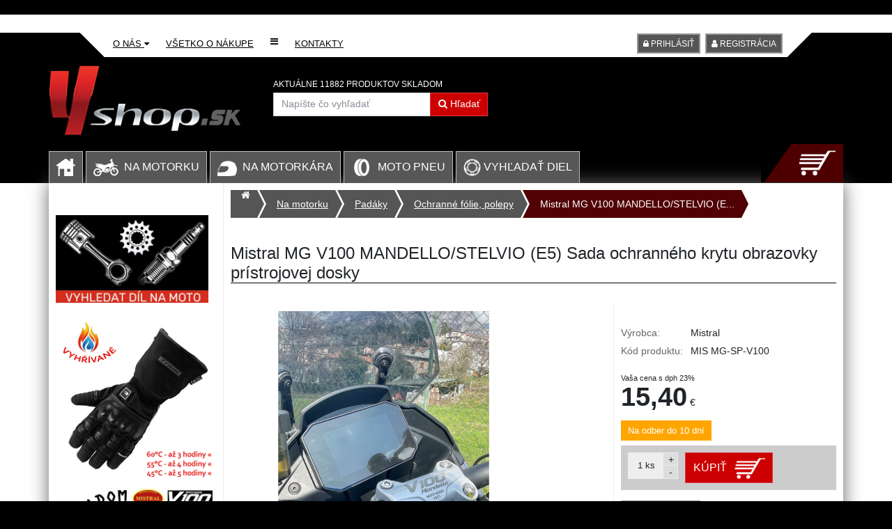

--- FILE ---
content_type: text/html; charset=utf-8
request_url: https://yshop.sk/ochranna-folia-mistral-pre-pristrojovu-dosku-mg-v100-mandello-344975.html
body_size: 56543
content:
﻿<!DOCTYPE html><html lang="sk"><head><meta http-equiv="Content-Type" content="text/html; charset=utf-8"><meta http-equiv="Content-language" content="sk"><meta name="description" content=""><title>Mistral MG V100 MANDELLO/STELVIO (E5) Sada ochranného krytu obrazovky prístrojovej dosky</title><link rel="shortcut icon" href="/favicon.ico?1" ><meta name="viewport" content="width=device-width, initial-scale=1, shrink-to-fit=no"><meta name="theme-color" content="#000000"><meta name="msapplication-navbutton-color" content="#000000"><meta name="apple-mobile-web-app-status-bar-style" content="#000000"><meta http-equiv="x-ua-compatible" content="ie=edge"><script src="/static/jq/jquery-1.11.3.min.js"></script><script src="/static/js/jquery.mb.browser.min.js"></script><script src="/static/js/ion.rangeSlider.min.js"></script><script src="/static/js/popper.min.js"></script><link rel="stylesheet" href="/static/bs/4b2/css/bootstrap.css"><script src="/static/bs/4b2/js/bootstrap.min.js"></script><link rel="stylesheet" href="/static/css/override.css?1769473593"><link rel="stylesheet" href="/static/css/app.css?1769473593"><link rel="stylesheet" href="/static/css/ion.rangeSlider.css?v=1"><link rel="stylesheet" href="/static/css/ion.rangeSlider.skinNice.css?1769473593"><script src="/static/js/common.js?1769473593"></script><link rel="stylesheet" href="/static/fa/css/font-awesome.min.css"><script src="/static/jb/jBox.js"></script><link rel="stylesheet" href="/static/jb/jBox.css"><script src="/static/js/autocomplete.js"></script><link rel="stylesheet" href="/static/lb/ekko-lightbox.css"><script src="/static/lb/ekko-lightbox.js"></script></head><body><div class="body-real">﻿<div class="header no-print"><div class="container header-shape"><div id="mobilenav"><div class="uplinem"><div class="bx"><div class="dropdown"><a href="/o-nas" class="uplink" id="ddAbout2" data-toggle="dropdown" aria-haspopup="true" aria-expanded="false">O nás <span class="fa fa-caret-down"></span></a><div class="dropdown-menu" aria-labelledby="ddAbout2"><a class="dropdown-item" href="/o-nas">O nás</a><a class="dropdown-item" href="/8-vyhod">8 výhod Yshop.sk</a></div></div></div><div class="bx"><a href="/vsetko-o-nakupe" class="uplink">Všetko o nákupe</a></div><div class="bx"><div class="dropdown"><a href="/vsetko-o-nakupe" class="uplink" id="ddAll2" data-toggle="dropdown" aria-haspopup="true" aria-expanded="false"><span class="fa fa-bars fa-opt"></span></a><div class="dropdown-menu" aria-labelledby="ddAll2"><a class="dropdown-item" href="/obchodne-podmienky">Obchodné podmienky</a><a class="dropdown-item" href="/odstupenie-od-zmluvy">Odstúpenie od zmluvy</a><a class="dropdown-item" href="/reklamacia">Reklamácia</a><a class="dropdown-item" href="/mimosudne-riesenie-reklamacii">Mimosúdne riešenie reklamácií</a><a class="dropdown-item" href="/cennik-prepravnych-sluzieb-sk">Cenník prepravných služieb SK</a><a class="dropdown-item" href="/dostupnost-produktov">Dostupnosť produktov</a><a class="dropdown-item" href="/gdpr">GDPR</a></div></div></div></div>
<div class="mnav">
   <div class="mn-box bg-ymoto">
      <style>
         .popmn i{display:none}
         .popmn b{display:inline-block}
         .popmn.collapsed i{display:inline-block}
         .popmn.collapsed b{display:none}
         .popbmn{display:none}
         .popbmn.collapsed{display:inline-block}
      </style>
      <a href="javascript:void(0)" class="molink text-white collapsed popmn" data-toggle="collapse" data-target="#mobilenavigation" aria-controls="mobilenavigation" aria-expanded="false"><i class="fa fa-filter"></i><b class="fa fa-close"></b></a>
   </div>
   
   <div class="mn-box ml-3"><a href="/" class="mn-logo-link"><img src="/i/logo.png" width="94"></a></div>

   <div class="mn-box mn-right" id="cboxm">
      <a href="/kosik" class="molink"><i class="fa fa-shopping-cart"></i></a>   </div>
   
   <div class="mn-box mn-right">
      <a href="/ucet" class="molink" id="dropdownMenuButtonZM" data-toggle="dropdown" aria-haspopup="true" aria-expanded="false"><i class="fa fa-user"></i><span class="fa fa-caret-down"></span></a>
      <div class="dropdown-menu" aria-labelledby="dropdownMenuButtonZM">
         <a class="dropdown-item bo" href="/ucet">Môj účet</a>
         <a class="dropdown-item bo" href="/ucet?nastavenie">Nastavenie</a>
         <a class="dropdown-item bo" href="/ucet?objednavky">Objednávky</a>
               </div>
   </div>
   <div class="mn-box mn-right">
      <a href="javascript:void(0)" class="molink" data-toggle="collapse" data-target="#mobilesearch" aria-controls="mobilesearch" aria-expanded="false" aria-label="Hledání v obchodě"><i class="fa fa-search"></i></a>
   </div>
</div>


</div>
<div id="mobilesearch" class="collapse">
         <form method="get" action="/vyhladat/" class="p-2">
              <div class="input-group">
                 <input type="text" name="q" class="form-control seain_control" placeholder="Napíšte čo vyhľadať" autofocus value="">
                <div class="input-group-btn">
                  <button type="submit" class="btn btn-danger"><span class="fa fa-search"></span><span class=""> Hľadať</span></button>
                </div>
              </div>
            </form>
   </div>
   <div id="mobilenavigation" class="collapse">
       
<style>
.smenubar{
   -webkit-columns: 4 150px;
  -moz-columns: 4 150px;
  columns: 4 150px;
  -webkit-column-gap:5px;
  -moz-column-gap:5px;
  column-gap:5px;
  padding:15px;  
}   
.smenubar a{
   display:inline-block;
   width:100%;
   margin-bottom:5px;
   border-width:1px;
   font-size:15px;
   text-align:left
}
</style>
       
      <div id="fpcm" class="p-3"></div>
   </div>

<div id="nonmobilenav"><div class="upline"><div class="bx"><div class="upsquare"></div></div><div class="bx"><div class="dropdown"><a href="/o-nas" class="uplink" id="ddAbout" data-toggle="dropdown" aria-haspopup="true" aria-expanded="false">O nás <span class="fa fa-caret-down"></span></a><div class="dropdown-menu" aria-labelledby="ddAbout"><a class="dropdown-item" href="/o-nas">O nás</a><a class="dropdown-item" href="/8-vyhod">8 výhod Yshop.sk</a></div></div></div><div class="bx"><a href="/vsetko-o-nakupe" class="uplink">Všetko o nákupe</a></div><div class="bx"><div class="dropdown"><a href="/vsetko-o-nakupe" class="uplink" id="ddAll2" data-toggle="dropdown" aria-haspopup="true" aria-expanded="false"><span class="fa fa-bars fa-opt"></span></a><div class="dropdown-menu" aria-labelledby="ddAll"><a class="dropdown-item" href="/obchodne-podmienky">Obchodné podmienky</a><a class="dropdown-item" href="/odstupenie-od-zmluvy">Odstúpenie od zmluvy</a><a class="dropdown-item" href="/reklamacia">Reklamácia</a><a class="dropdown-item" href="/mimosudne-riesenie-reklamacii">Mimosúdne riešenie reklamácií</a><a class="dropdown-item" href="/cennik-prepravnych-sluzieb-sk">Cenník prepravných služieb SK</a><a class="dropdown-item" href="/dostupnost-produktov">Dostupnosť produktov</a><a class="dropdown-item" href="/gdpr">GDPR</a></div></div></div><div class="bx"><a href="/kontakty" class="uplink">Kontakty</a></div><div class="bxr"><div class="upsquareR"></div></div><div class="bxr"><a href="/prihlasit" class="btn btn-sm btn-dark mr-2"><i class="fa fa-lock"></i> Prihlásiť</a><a href="/registracia-noveho-uzivatela" class="btn btn-sm btn-dark mr-2"><i class="fa fa-user"></i> Registrácia</a></div></div><div class="logoline"><div class="bx"><a href="/"><img src="/i/logo.png?1" width="280"></a></div><div class="bx sea"><form method="get" action="/vyhladat/" class="ml-5">
        <div class="pt-1 pb-1 cinfo">Aktuálne 11882 produktov skladom</div>
                  <div class="input-group">
                     <input type="text" name="q" class="form-control seain_control"  placeholder="Napíšte čo vyhľadať" value="">
                     <div class="input-group-btn">
                        <button type="submit" class="btn btn-danger"><span class="fa fa-search"></span><span class="d-none d-xl-inline"> Hľadať</span></button>
                     </div>
                  </div>
               </form></div>
   <script>
   var fcs=0;
   $().ready(function() {
   $(".seain_control").autocomplete("/s/naseptavac.php", {width: 400,max:15,scroll:false,scrollHeight:350,selectFirst:false,
         formatItem: function(data, i, n, value) {return value.split("###")[3];},
         formatResult: function(data, value) {return value.split("###")[2];}
      }).result(function(event, item) {$(this).closest("form").submit();});
      if(fcs==1 && $(".seain_control").val()==''){
      }
   });
   </script>


   </div><div class=""><ul class="nav-header">
        <li><a href="/"><i class="im im-home"></i><em class="invi">Domů</em></a></li>
        <li><a class="topmitem mm2 hnd" href="/oddelenie/2401-na-motorku" rel="2"><span class="im im-na-motorku"></span> Na motorku</a></li>
        <li><a class="topmitem mm1 hnd" href="/oddelenie/2400-na-motorkara" rel="1"><span class="im im-namotorkare"></span> Na motorkára</a></li>
        <li><a href="/oddelenie/2714-moto-pneu"><span class="im im-tire"></span> Moto pneu</a></li>
        <li><a href="http://moto-dily-yshop.cz/" target="_blank"><img src="/i/logo-dily.png" width="25" height="25"> Vyhľadať diel</a></li>
        
        <li class="carticon hnd" onclick="window.open('/kosik','_self')" id="cbox"><div class="bx"><div class="upsqC"></div></div><div class="bx"><a href="/kosik"><span class="im im-cart"></span><em class="invi">Košík</em></a></div></li>
        
    </ul></div></div><style>
.xcont{
  padding:15px 0;
  z-index:1000;
}   
.menubar{
   -webkit-columns: 5 150px;
  -moz-columns: 5 150px;
  columns: 5 150px;
  -webkit-column-gap:0;
  -moz-column-gap:0;
  column-gap:0;
  border-top:1px solid #555;
}   
.menubar a{
   color:#fff;
   display:inline-block;
   width:100%;
   padding:7px 10px;
   border-bottom:1px solid #555;
   text-transform:uppercase;
   
}
.menubar a::first-letter {
    font-size: 1.1em;
}
</style>

<div class="topmenu invi" id="sm1"><div class="xcont"><div class="menubar"><a href="/oddelenie/3221-airbegove-oblecenie">Airbegové oblečenie</a><a href="/oddelenie/2409-bundy">Bundy</a><a href="/oddelenie/2415-chranice">Chrániče</a><a href="/oddelenie/2701-ciapky-opasky-tasky-batohy">Čiapky, opasky, tašky, batohy</a><a href="/oddelenie/3143-darky-a-vstupenky">Dárky a vstupenky</a><a href="/oddelenie/2416-dazd-zima-horuco">Dážď, zima, horúco</a><a href="/oddelenie/2407-helmy">Helmy</a><a href="/oddelenie/2413-kombinezy">Kombinézy</a><a href="/oddelenie/2418-komunikacie-navigacie-drziaky-a-tasky">Komunikácie, navigácie, držiaky a tašky</a><a href="/oddelenie/2782-kozmetika">Kozmetika</a><a href="/oddelenie/2412-nohavice">Nohavice</a><a href="/oddelenie/2408-okuliare">Okuliare</a><a href="/oddelenie/2411-rukavice">Rukavice</a><a href="/oddelenie/2414-topanky">Topánky</a><a href="/oddelenie/2417-tricka-mikiny-spodne-pradlo">Tričká, mikiny, spodné prádlo</a><a href="/oddelenie/2410-vesty">Vesty</a></div></div></div><div class="topmenu invi" id="sm2"><div class="xcont"><div class="menubar"><a href="/oddelenie/2461-baterie">Batérie</a><a href="/oddelenie/2445-blatniky">Blatníky</a><a href="/oddelenie/2740-brzdy">Brzdy</a><a href="/oddelenie/2464-chladenie">Chladenie</a><a href="/oddelenie/3400-drzaky-mobilnich-telefonu">Držáky mobilních telefonů</a><a href="/oddelenie/3372-drziaky-spz">Držiaky ŠPZ</a><a href="/oddelenie/2456-elektro">Elektro</a><a href="/oddelenie/2755-filtre">Filtre</a><a href="/oddelenie/2450-kapotaze-a-plexi">Kapotáže a plexi</a><a href="/oddelenie/2475-kardany">Kardany</a><a href="/oddelenie/2448-kolesa">Kolesá</a><a href="/oddelenie/2474-kozmetika">Kozmetika</a><a href="/oddelenie/2467-loziska">Ložiská</a><a href="/oddelenie/2465-motor">Motor</a><a href="/oddelenie/2477-nadrze">Nádrže</a><a href="/oddelenie/2462-naplne-a-maziva">Náplně a maziva</a><a href="/oddelenie/2472-naradie-a-vybava">Náradie a výbava</a><a href="/oddelenie/2778-navody-k-obsluze">Návody k obsluze</a><a href="/oddelenie/2447-nosice">Nosiče</a><a href="/oddelenie/2452-opierky">Opierky</a><a href="/oddelenie/2476-ozdoby">Ozdoby</a><a href="/oddelenie/2459-packy-a-nadobky">Páčky a nádobky</a><a href="/oddelenie/2458-padaky">Padáky</a><a href="/oddelenie/2760-palivova-sustava">Palivová sústava</a><a href="/oddelenie/2451-perovanie">Pérovanie</a><a href="/oddelenie/2470-plachty">Plachty</a><a href="/oddelenie/2714-pneumatiky">Pneumatiky</a><a href="/oddelenie/2455-pristroje">Prístroje</a><a href="/oddelenie/2469-remene">Remene</a><a href="/oddelenie/2468-retaze">Reťaze</a><a href="/oddelenie/2719-riadenie">Riadenie</a><a href="/oddelenie/3050-rozvody">Rozvody</a><a href="/oddelenie/2460-rukovate">Rukoväte</a><a href="/oddelenie/2446-sedla">Sedla</a><a href="/oddelenie/2454-smerovky">Smerovky</a><a href="/oddelenie/2463-spojky">Spojky</a><a href="/oddelenie/2478-stojany">Stojany</a><a href="/oddelenie/2457-stupacky">Stupačky</a><a href="/oddelenie/2453-svetla">Svetlá</a><a href="/oddelenie/2926-sviecky">Sviečky</a><a href="/oddelenie/2471-tasky-a-kufre">Tašky a kufre</a><a href="/oddelenie/2594-variatory">Variátory</a><a href="/oddelenie/2449-vyfuky">Výfuky</a><a href="/oddelenie/2473-zabezpecenie">Zabezpečenie</a><a href="/oddelenie/2764-zrkadla">Zrkadlá</a></div></div></div></div></div>
<style>
   .topmenu{
      position:relative;
   }
   .xcont{
      background-color:#333;
      position:absolute;
      width:100%;
   }
</style>


<script>   
var rel_id = 0;   
var main_open_time=600;
var main_open_timer = null;
var main_close_time=300;
var main_close_timer = null;
   
$('.topmitem').unbind('mouseover').mouseover(function(event) {
   var o = $(this);
   rel_id = o.attr('rel');
   InitMainNavOpen();
});
$('.topmitem').unbind('mouseout').mouseout(function(event) {
   InitMainNavClose();
});
$('.topmenu').unbind('hover').hover(
      function() {
         stopMainNavOpenTimer();
         stopMainNavCloseTimer();
      },
      function() {
         InitMainNavClose();
      }
   );
function InitMainNavOpen(){
   stopMainNavCloseTimer();
   stopMainNavOpenTimer();
   if(main_open_timer==null){
      main_open_timer = setTimeout("MainNavOpen()",main_open_time);
   }
}
function stopMainNavOpenTimer(){
   if(main_open_timer!=null) {
      clearTimeout(main_open_timer);
      main_open_timer=null;
   }
}

function InitMainNavClose(){
   stopMainNavCloseTimer();
   if(main_close_timer==null){
      main_close_timer = setTimeout("MainNavClose()",main_close_time);
   }
}
function stopMainNavCloseTimer(){
   if(main_close_timer!=null) {
      clearTimeout(main_close_timer);
      main_close_timer=null;
   }
}
function MainNavOpen(){
   $('.topmenu').addClass('invi');
   $('#sm'+rel_id).removeClass('invi');
   $('.topmitem').removeClass('selected');
   $('#mm'+rel_id).addClass('selected');
}
function MainNavClose(){
   $('.topmenu').addClass('invi');
   $('.topmitem').removeClass('selected');
   rel_id = 0;
}
</script>


<div id="coper"></div><div class="container main-shape"><div class="sidebar"><div class="spacer"><div id="fpc1" class="afilter"></div><div class="pt-4"><a href="http://moto-dily-yshop.cz/" target="_blank"><img src="/i/dil-na-moto.jpg" width="219"></a></div><div class="pt-4"><a href="https://yshop.sk/vyhladat/?q=esquad"><img src="/i/ads/banner_rukavice_226x230-01.png" width="100%"></a></div><div class="pt-1"><a href="http://yshop.sk/vyhladat/?q=v100+mandello"><img src="/i/ads/mistral-01-01_SK-01.jpg" width="100%"></a></div><div class="pt-1"><a href="https://yshop.sk/oddelenie/3221-airbegove-oblecenie"><img src="/i/ads/653f827da11d0.jpg" width="100%"></a></div></div></div><div class="regularcontent"><div class="main_content"><div class="spacer_up no-print"><ul id="breadcrumb"><li><a href="/"><span class="fa fa-home"> </span></a></li><li><a href="/oddelenie/2401-na-motorku">Na motorku</a></li><li><a href="/oddelenie/2458-padaky">Padáky</a></li><li><a href="/oddelenie/3213-ochranne-folie-polepy">Ochranné fólie, polepy</a></li><li><a href="/mistral-mg-v100-mandello-stelvio-e5-sada-ochranneho-krytu-obrazovky-pristrojovej-dosky-344975.html" class="current">Mistral MG V100 MANDELLO/STELVIO (E...</a></li></ul></div><div class="spacer"><h1 class="main_content">Mistral MG V100 MANDELLO/STELVIO (E5) Sada ochranného krytu obrazovky prístrojovej dosky</h1></div>
<div class="productshow">
   
   <div class="productshow-price"><div class="spacer">
      ﻿<div class="pblock"><div><span>Výrobca:</span>Mistral</div><div><span>Kód produktu:</span>MIS MG-SP-V100</div></div><div class="cblock"><div class="small">Vaša cena s dph 23%</div><span class="price_big">15,40</span> <span>&euro;</span></div><div class="pb-2"><div class="instockD2">Na odber do 10 dní</div></div><div class="bcblock"><script>$(document).on("input", ".numeric", function() {    this.value = this.value.replace(/[^\d\.\-]/g,''); });var cq344975x2=1;function cqsetx2(q){if(q<1 || q>99) q=1;cq344975x2=q;$('#qnt344975x2').text(q).focus();$('#qnti344975x2').val(q);}</script><div class="pmbox1"><div class="pmbox2"><div class="pmbox3"><div class="qntvolume hand" id="qntvo344975x2" onclick="$(this).hide();$('#qinp344975x2').show();$('#qnti344975x2').select().focus()"><span id="qnt344975x2">1</span>&nbsp;ks</div><div class="qntinput invi" id="qinp344975x2"><input type="text" pattern="[0-9]*" class="numeric" min="1" max="99" id="qnti344975x2" value="1" onblur="cqsetx2($(this).val());$('#qinp344975x2').hide();$('#qntvo344975x2').show()"></div><div class="qbtbox1"><div class="qbtbox2 hand"><div class="qbts qbt_plus" onclick="cqsetx2(parseInt(cq344975x2)+1)">+</div><div class="qbts qbt_minus" onclick="cqsetx2(parseInt(cq344975x2)-1)">-</div></div></div></div></div></div><div><button type="button" class="btn btn-danger btn-cart" onclick="$(this).addClass('incart');adc(344975,cq344975x2)"><span class="teco344975 btt">KÚPIŤ</span> <span class="im im-cart-small pull-right"></span></button></div></div><div class="cblock"><a href="https://mail.yshop.cz/eShop/default.asp?cls=stoitems&amp;fulltext=MIS+MG-SP-V100" class="btn btn-sm btn-dark" target="_blank" rel="nofollow">Vstup pro dealery</a></div>      </div></div>
   
   <div class="productshow-ima"><div class="spacer">
      <div class="imabx"><div class="labels"></div><img data-src="/static/photo/MIS MG-SP-V100/0-MIS MG-SP-V100-size-750.jpg" src="/i/preload_big.png?2" alt=""></div>    <style>
    .ibox{}
    .ibox img{border:1px solid #ddd;margin-right:5px;margin-bottom:5px}
    </style>
    <div class="pb-1"><div class="d-inline ibox"><a href="/static/photo/MIS MG-SP-V100/0-MIS MG-SP-V100-size-750.jpg" data-toggle="lightbox" data-gallery="example-gallery" data-title="Mistral MG V100 MANDELLO/STELVIO (E5) Sada ochranného krytu obrazovky prístrojovej dosky"><img src="/static/photo/MIS MG-SP-V100/0-MIS MG-SP-V100-size-150.jpg" width="80"></a></div><div class="d-inline ibox"><a href="/static/photo/MIS MG-SP-V100/1-MIS MG-SP-V100-size-750.jpg" data-toggle="lightbox" data-gallery="example-gallery" data-title="Mistral MG V100 MANDELLO/STELVIO (E5) Sada ochranného krytu obrazovky prístrojovej dosky"><img src="/static/photo/MIS MG-SP-V100/1-MIS MG-SP-V100-size-150.jpg" width="80"></a></div></div><script>
$(document).on('click', '[data-toggle="lightbox"]', function(event) {
                event.preventDefault();
                $(this).ekkoLightbox();
            });    
</script>      </div></div>
   
   <div class="productshow-price-mobile"><div class="spacer">
      ﻿<div class="pblock"><div><span>Výrobca:</span>Mistral</div><div><span>Kód produktu:</span>MIS MG-SP-V100</div></div><div class="cblock"><div class="small">Vaša cena s dph 23%</div><span class="price_big">15,40</span> <span>&euro;</span></div><div class="pb-2"><div class="instockD2">Na odber do 10 dní</div></div><div class="bcblock"><script>$(document).on("input", ".numeric", function() {    this.value = this.value.replace(/[^\d\.\-]/g,''); });var cq344975x3=1;function cqsetx3(q){if(q<1 || q>99) q=1;cq344975x3=q;$('#qnt344975x3').text(q).focus();$('#qnti344975x3').val(q);}</script><div class="pmbox1"><div class="pmbox2"><div class="pmbox3"><div class="qntvolume hand" id="qntvo344975x3" onclick="$(this).hide();$('#qinp344975x3').show();$('#qnti344975x3').select().focus()"><span id="qnt344975x3">1</span>&nbsp;ks</div><div class="qntinput invi" id="qinp344975x3"><input type="text" pattern="[0-9]*" class="numeric" min="1" max="99" id="qnti344975x3" value="1" onblur="cqsetx3($(this).val());$('#qinp344975x3').hide();$('#qntvo344975x3').show()"></div><div class="qbtbox1"><div class="qbtbox2 hand"><div class="qbts qbt_plus" onclick="cqsetx3(parseInt(cq344975x3)+1)">+</div><div class="qbts qbt_minus" onclick="cqsetx3(parseInt(cq344975x3)-1)">-</div></div></div></div></div></div><div><button type="button" class="btn btn-danger btn-cart" onclick="$(this).addClass('incart');adc(344975,cq344975x3)"><span class="teco344975 btt">KÚPIŤ</span> <span class="im im-cart-small pull-right"></span></button></div></div><div class="cblock"><a href="https://mail.yshop.cz/eShop/default.asp?cls=stoitems&amp;fulltext=MIS+MG-SP-V100" class="btn btn-sm btn-dark" target="_blank" rel="nofollow">Vstup pro dealery</a></div>      </div></div>
   
   <div class="cle"></div>
   
   <div class="productshow-description">
      
<div class="spacer">
   
<ul class="nav nav-pills pb-4 nav-ymo" id="myTab" role="tablist">
  <li class="nav-item">
    <a class="nav-link active" id="popis-tab" data-toggle="tab" href="#popis" role="tab" aria-controls="popis" aria-selected="true">Opis tovaru</a>
  </li>
  <li class="nav-item">
    <a class="nav-link" id="parametry-tab" data-toggle="tab" href="#parametry" role="tab" aria-controls="parametry" aria-selected="false">Parametre</a>
  </li>
    <li class="nav-item">
    <a class="nav-link" id="parametry-tab" data-toggle="tab" href="#prislusenstvo" role="tab" aria-controls="prislusenstvo" aria-selected="false">Príslušenstvo (9)</a>
  </li>
  </ul>   
  
<div class="tab-content" id="myTabContent">
<div class="tab-pane fade" id="parametry" role="tabpanel" aria-labelledby="parametry-tab">
<div style="max-width:800px"><table class="table table-sm table-striped"><tr><td class="text-right">Materiál technický</td><td class="bo">aluminium</td></tr><tr><td class="text-right">Provedení Moto</td><td class="bo">Tuning</td></tr><tr><td class="text-right">Kategorie Moto</td><td class="bo">Silniční/Cestovní</td></tr><tr><td class="text-right">Barva</td><td class="bo">transparentní</td></tr><tr><td class="text-right">Výrobce motocyklu</td><td class="bo">MOTO GUZZI</td></tr><tr><td class="text-right">Typ motocyklu</td><td class="bo">V100 Stelvio, V100 Mandello</td></tr></table></div></div>   
   
<div class="tab-pane fade show active" id="popis" role="tabpanel" aria-labelledby="popis-tab">
<p><strong>Chránič obrazovky pre prístrojovú dosku V100 Mandello.</strong><br />Jednoduchá aplikácia, chráni obrazovku pred poškriabaním a opotrebovaním.</p><p><strong>MATERIÁL</strong>: Hliník, CNC obrábaný<br /><strong>FARBA</strong>: Čierna farba<br /><strong>Balenie</strong>: sada pre obe strany vrátane skrutiek a podložiek</p> https://youtube.com/shorts/iCAkZhxs4M0?feature=share<p>&nbsp;</p></div>
    
<div class="tab-pane fade" id="prislusenstvo" role="tabpanel" aria-labelledby="popis-tab">
    <div class="no-print"><div id="content_list"><div class="zitembox"><div class="zitembox_in spot"><div class="labels"></div><div class="zspacer"><div class="pb-2 text-center iset"><a href="/mistral-mg-v100-mandello-e5-tlmic-avion-inox-satin-finish-347252.html"><img src="/static/photo/MIS MGHV100MAVS/0-MIS MGHV100MAVS-size-750.jpg" alt="" id="ico347252"></a><div class="freedpos"><div class="freed">Doprava zdarma</div></div></div><div class="pt-2 pb-2"><h2><a href="/mistral-mg-v100-mandello-e5-tlmic-avion-inox-satin-finish-347252.html">Mistral MG V100 MANDELLO (E5) tlmič Avion inox satin finish</a></h2></div><div class="fixbox"><div class="pb-2 descr">Výfuk Avion pre Moto Guzzi V100 Mandello je spojením inovatívneho dizajnu a elegantných línií motocy...</div><div class="pb-2 descr"><div class="vari stock2" title="Na odber do 10 dní">Černá - matná</div><div class="vari stock2" title="Na odber do 10 dní">Satin</div></div><div class="text-right"><span class="price">505</span> <span>&euro;</span></div></div><div class="text-center"><a href="/mistral-mg-v100-mandello-e5-tlmic-avion-inox-satin-finish-347252.html" class="btn btn-danger btn-detail">Zobrazit detail</a></div></div></div></div><div class="zitembox"><div class="zitembox_in spot"><div class="labels"></div><div class="zspacer"><div class="pb-2 text-center iset"><a href="/mistral-mg-v100-stelvio-e5-tlmic-avion-x-inox-satin-finish-347883.html"><img src="/static/photo/MIS MGHV100SAVXS/0-MIS MGHV100SAVXS-size-750.jpg" alt="" id="ico347883"></a><div class="freedpos"><div class="freed">Doprava zdarma</div></div></div><div class="pt-2 pb-2"><h2><a href="/mistral-mg-v100-stelvio-e5-tlmic-avion-x-inox-satin-finish-347883.html">Mistral MG V100 STELVIO (E5) tlmič Avion-X inox satin finish</a></h2></div><div class="fixbox"><div class="pb-2 descr">Výfuk Avion-X s homologizáciou Euro 5 a charakteristickou koncovkou opracovanou CNC. Výfuk zaručuje ...</div><div class="pb-2 descr"><div class="vari stock2" title="Na odber do 10 dní">Černá - matná</div><div class="vari stock2" title="Na odber do 10 dní">Satin</div></div><div class="text-right"><span class="price">505</span> <span>&euro;</span></div></div><div class="text-center"><a href="/mistral-mg-v100-stelvio-e5-tlmic-avion-x-inox-satin-finish-347883.html" class="btn btn-danger btn-detail">Zobrazit detail</a></div></div></div></div><div class="zitembox"><div class="zitembox_in spot"><div class="labels"></div><div class="zspacer"><div class="pb-2 text-center iset"><a href="/mistral-mg-v100-mandello-e5-tlmic-avion-gt-inox-satin-finish-347254.html"><img src="/static/photo/MIS MGHV100MAVGTS/0-MIS MGHV100MAVGTS-size-750.jpg" alt="" id="ico347254"></a><div class="freedpos"><div class="freed">Doprava zdarma</div></div></div><div class="pt-2 pb-2"><h2><a href="/mistral-mg-v100-mandello-e5-tlmic-avion-gt-inox-satin-finish-347254.html">Mistral MG V100 MANDELLO (E5) tlmič Avion-GT inox satin finish</a></h2></div><div class="fixbox"><div class="pb-2 descr">Výfuk Avion pre Moto Guzzi V100 Mandello je spojením inovatívneho dizajnu a elegantných línií motocy...</div><div class="pb-2 descr"><div class="vari stock2" title="Na odber do 10 dní">Černá - matná</div><div class="vari stock2" title="Na odber do 10 dní">Satin</div></div><div class="text-right"><span class="price">505</span> <span>&euro;</span></div></div><div class="text-center"><a href="/mistral-mg-v100-mandello-e5-tlmic-avion-gt-inox-satin-finish-347254.html" class="btn btn-danger btn-detail">Zobrazit detail</a></div></div></div></div><div class="zitembox"><div class="zitembox_in spot"><div class="labels"><div class="label vyprodej">Výpredaj</div></div><div class="zspacer"><div class="slboxc"><div class="slbox numberCircle">-25%</div></div><div class="pb-2 text-center iset"><a href="/mistral-mg-v100-mandello-e5-tlmic-trial-inox-satin-finish-343952.html"><img src="/static/photo/MIS MGH-V100-EA-S/0-MIS MGH-V100-EA-S-size-750.jpg" alt="" id="ico343952"></a><div class="freedpos"><div class="freed">Doprava zdarma</div></div></div><div class="pt-2 pb-2"><h2><a href="/mistral-mg-v100-mandello-e5-tlmic-trial-inox-satin-finish-343952.html">Mistral MG V100 MANDELLO (E5) tlmič Trial inox satin finish</a></h2></div><div class="fixbox"><div class="pb-2 descr">Nový výfuk pre Moto Guzzi V100 Mandello, vyrobený výhradne z nehrdzavejúcej ocele, s inovatívnym diz...</div><div class="pb-2 descr"><div class="vari stock1" title="Ihneď k odberu">Černá - matná</div><div class="vari stock1" title="Ihneď k odberu">Leštěné</div><div class="vari stock1" title="Ihneď k odberu">Satin</div></div><div class="text-right"><div><s>537 &euro;</s></div><span class="price">403</span> <span>&euro;</span></div></div><div class="text-center"><a href="/mistral-mg-v100-mandello-e5-tlmic-trial-inox-satin-finish-343952.html" class="btn btn-danger btn-detail">Zobrazit detail</a></div></div></div></div></div></div></div>
    
    
    
</div>      
   
<div class="no-print"><h2 class="main_content">Príbuzný tovar</h2><div id="content_list"><div class="zitembox"><div class="zitembox_in spot"><div class="labels"></div><div class="zspacer"><div class="pb-2 text-center iset"><a href="/ochranna-folia-rgsecond-skin-pre-bmw-s1000rr-2019-22-338156.html"><img src="/static/photo/RGR SCPBMW008/0-RGR SCPBMW008-size-750.jpg" alt="" id="ico338156"></a><div class="freedpos"><div class="freed">Doprava zdarma</div></div></div><div class="pt-2 pb-2"><h2><a href="/ochranna-folia-rgsecond-skin-pre-bmw-s1000rr-2019-22-338156.html">Ochranná fólia R&G"Second Skin" pre BMW S1000RR (2019-22)</a></h2></div><div class="fixbox"><div class="pb-2 descr">Druhá kožapre BMW S1000RROchranná fólia je vyrobená z UV stabilného polyuretánu. Vďaka stabilite mat...</div><div class="pb-2 descr"><div class="vari stock2" title="Na odber do 10 dní">Transparentní</div></div><div class="text-right"><span class="price">196</span> <span>&euro;</span></div></div><div class="text-center"><a href="/ochranna-folia-rgsecond-skin-pre-bmw-s1000rr-2019-22-338156.html" class="btn btn-danger btn-detail">Zobrazit detail</a></div></div></div></div><div class="zitembox"><div class="zitembox_in spot"><div class="labels"></div><div class="zspacer"><div class="pb-2 text-center iset"><a href="/rg-ezrg901bl-trakcne-gripy-na-nadrz-yamaha-fz6-fazer-284997.html"><img src="/static/photo/RGR EZRG901BL/0-RGR EZRG901BL-size-750.jpg" alt="" id="ico284997"></a></div><div class="pt-2 pb-2"><h2><a href="/rg-ezrg901bl-trakcne-gripy-na-nadrz-yamaha-fz6-fazer-284997.html">R&G EZRG901BL Trakčné gripy na nádrž Yamaha FZ6 Fazer</a></h2></div><div class="fixbox"><div class="pb-2 descr">Protiskluzová ochranná fólia na nádrž zabraňuje klouzaniu kolen po nádržizabraňuje poškrabávanie bok...</div><div class="pb-2 descr"><div class="vari stock2" title="Na odber do 10 dní">Černá</div><div class="vari stock2" title="Na odber do 10 dní">Transparentní</div></div><div class="text-right"><span class="price">45,90</span> <span>&euro;</span></div></div><div class="text-center"><a href="/rg-ezrg901bl-trakcne-gripy-na-nadrz-yamaha-fz6-fazer-284997.html" class="btn btn-danger btn-detail">Zobrazit detail</a></div></div></div></div><div class="zitembox"><div class="zitembox_in spot"><div class="labels"></div><div class="zspacer"><div class="pb-2 text-center iset"><a href="/-ducati-monster-1100-1100-evo-2010-2014-m1200-m1200s-m1200r-m797-m821-trakcne-rukovate-cierna-sada-2-rukovati-309207.html"><img src="/static/photo/RGR EZRG214BL/0-RGR EZRG214BL-size-750.jpg" alt="" id="ico309207"></a></div><div class="pt-2 pb-2"><h2><a href="/-ducati-monster-1100-1100-evo-2010-2014-m1200-m1200s-m1200r-m797-m821-trakcne-rukovate-cierna-sada-2-rukovati-309207.html"> Ducati Monster 1100/1100 Evo 2010-2014/M1200/M1200S/M1200R/M797/M821 Trakčné rukoväte : ČIERNA sada 2 rukovätí</a></h2></div><div class="fixbox"><div class="pb-2 descr">Protiskluzová ochranná fólia na nádrž zabraňuje klouzaniu kolen po nádržizabraňuje poškrabávanie bok...</div><div class="pb-2 descr"><div class="vari stock2" title="Na odber do 10 dní">Černá</div><div class="vari stock2" title="Na odber do 10 dní">Transparentní</div></div><div class="text-right"><span class="price">41</span> <span>&euro;</span></div></div><div class="text-center"><a href="/-ducati-monster-1100-1100-evo-2010-2014-m1200-m1200s-m1200r-m797-m821-trakcne-rukovate-cierna-sada-2-rukovati-309207.html" class="btn btn-danger btn-detail">Zobrazit detail</a></div></div></div></div><div class="zitembox"><div class="zitembox_in spot"><div class="labels"></div><div class="zspacer"><div class="pb-2 text-center iset"><a href="/podlozka-pod-nadrz-pre-ducati-desertx-2022-2023-cierna-344003.html"><img src="/static/photo/RGR TKPAD10/0-RGR TKPAD10-size-750.jpg" alt="" id="ico344003"></a></div><div class="pt-2 pb-2"><h2><a href="/podlozka-pod-nadrz-pre-ducati-desertx-2022-2023-cierna-344003.html">Podložka pod nádrž pre Ducati DesertX (2022-2023), čierna</a></h2></div><div class="fixbox"><div class="pb-2 descr">Podložka pod nádrž R&G Centre pomáha chrániť palivovú nádrž motocykla pred poškriabaním a nežiaducim...</div><div class="pb-2 descr"><div class="vari stock0" title="">Černá</div></div><div class="text-right"><span class="price">18,30</span> <span>&euro;</span></div></div><div class="text-center"><a href="/podlozka-pod-nadrz-pre-ducati-desertx-2022-2023-cierna-344003.html" class="btn btn-danger btn-detail">Zobrazit detail</a></div></div></div></div><div class="zitembox"><div class="zitembox_in spot"><div class="labels"></div><div class="zspacer"><div class="pb-2 text-center iset"><a href="/rg-ezrg007bl-trakcne-gripy-na-nadrz-bmw-s1000rr-339885.html"><img src="/static/photo/RGR EZRG007BL/0-RGR EZRG007BL-size-750.jpg" alt="" id="ico339885"></a></div><div class="pt-2 pb-2"><h2><a href="/rg-ezrg007bl-trakcne-gripy-na-nadrz-bmw-s1000rr-339885.html">R&G EZRG007BL Trakčné gripy na nádrž BMW S1000RR</a></h2></div><div class="fixbox"><div class="pb-2 descr">Protiskluzová ochranná fólia na nádrž pre APRILIA RSV4 a Tuono od R&G Racingzabraňuje klouzaniu kole...</div><div class="pb-2 descr"><div class="vari stock2" title="Na odber do 10 dní">Černá</div><div class="vari stock2" title="Na odber do 10 dní">Transparentní</div></div><div class="text-right"><span class="price">41</span> <span>&euro;</span></div></div><div class="text-center"><a href="/rg-ezrg007bl-trakcne-gripy-na-nadrz-bmw-s1000rr-339885.html" class="btn btn-danger btn-detail">Zobrazit detail</a></div></div></div></div><div class="zitembox"><div class="zitembox_in spot"><div class="labels"></div><div class="zspacer"><div class="pb-2 text-center iset"><a href="/ochranna-folia-pristrojovej-dosky-pre-motocykle-aprilia-331692.html"><img src="/static/photo/RGR DSP-APR-001CL/0-RGR DSP-APR-001CL-size-750.jpg" alt="" id="ico331692"></a></div><div class="pt-2 pb-2"><h2><a href="/ochranna-folia-pristrojovej-dosky-pre-motocykle-aprilia-331692.html">Ochranná fólia prístrojovej dosky pre motocykle APRILIA</a></h2></div><div class="fixbox"><div class="pb-2 descr">Ochranná fólia displeja prístrojovej dosky-2ks zabraňuje poškriabaniu displeja 2x kvalitný &quot;ant...</div><div class="pb-2"><div class="instock2">Na odber do 10 dní</div></div><div class="text-right"><span class="price">34,90</span> <span>&euro;</span></div></div><div class="text-center"><a href="/ochranna-folia-pristrojovej-dosky-pre-motocykle-aprilia-331692.html" class="btn btn-danger btn-detail">Zobrazit detail</a></div></div></div></div><div class="zitembox"><div class="zitembox_in spot"><div class="labels"></div><div class="zspacer"><div class="pb-2 text-center iset"><a href="/slidery-na-nadrz-r-amp-g-racing-pre-motocykle-ducati-1199-panigale-par-251646.html"><img src="/static/photo/RGR TS0009CG/0-RGR TS0009CG-size-750.jpg" alt="" id="ico251646"></a><div class="freedpos"><div class="freed">Doprava zdarma</div></div></div><div class="pt-2 pb-2"><h2><a href="/slidery-na-nadrz-r-amp-g-racing-pre-motocykle-ducati-1199-panigale-par-251646.html">Slidery na nádrž R &amp; G Racing pre motocykle DUCATI 1199 Panigale, (pár)</a></h2></div><div class="fixbox"><div class="pb-2 descr">Ochranný prvok Vášho motocykla od anglickej spoločnosti R &amp; G Racing Ltd.chrániče nádrže sú vyro...</div><div class="pb-2"><div class="outofstockD">Nie je na sklade</div></div><div class="text-right"><span class="price">140</span> <span>&euro;</span></div></div><div class="text-center"><a href="/slidery-na-nadrz-r-amp-g-racing-pre-motocykle-ducati-1199-panigale-par-251646.html" class="btn btn-danger btn-detail">Zobrazit detail</a></div></div></div></div><div class="zitembox"><div class="zitembox_in spot"><div class="labels"></div><div class="zspacer"><div class="pb-2 text-center iset"><a href="/rg-ezrg724bl-trakcny-grip-nadrze-triumph-street-triple-675-daytona-675-303056.html"><img src="/static/photo/RGR EZRG724BL/0-RGR EZRG724BL-size-750.jpg" alt="" id="ico303056"></a></div><div class="pt-2 pb-2"><h2><a href="/rg-ezrg724bl-trakcny-grip-nadrze-triumph-street-triple-675-daytona-675-303056.html">R&G EZRG724BL Trakčný grip nádrže Triumph Street Triple 675/Daytona 675</a></h2></div><div class="fixbox"><div class="pb-2 descr">Protiskluzová ochranná fólie na nádrž pre Suzuki SV 650 od R&G Racingzabraňuje klouzaniu kolen po ná...</div><div class="pb-2 descr"><div class="vari stock2" title="Na odber do 10 dní">Černá</div><div class="vari stock2" title="Na odber do 10 dní">Transparentní</div></div><div class="text-right"><span class="price">41</span> <span>&euro;</span></div></div><div class="text-center"><a href="/rg-ezrg724bl-trakcny-grip-nadrze-triumph-street-triple-675-daytona-675-303056.html" class="btn btn-danger btn-detail">Zobrazit detail</a></div></div></div></div><div class="zitembox"><div class="zitembox_in spot"><div class="labels"></div><div class="zspacer"><div class="pb-2 text-center iset"><a href="/rg-scpapr005-ochranna-folie-second-skin-aprilia-tuono-660-347361.html"><img src="/static/photo/RGR SCPAPR005/0-RGR SCPAPR005-size-750.jpg" alt="" id="ico347361"></a><div class="freedpos"><div class="freed">Doprava zdarma</div></div></div><div class="pt-2 pb-2"><h2><a href="/rg-scpapr005-ochranna-folie-second-skin-aprilia-tuono-660-347361.html">R&G SCPAPR005 Ochranná fólie Second Skin Aprilia Tuono 660</a></h2></div><div class="fixbox"><div class="pb-2 descr">Ochranná folie R&amp;G &quot;Second Skin&quot; Aprilia TUONO 660 (2021-)Ochranná folie je vyrobená z...</div><div class="pb-2 descr"><div class="vari stock1" title="Ihneď k odberu">Transparentní</div></div><div class="text-right"><span class="price">120</span> <span>&euro;</span></div></div><div class="text-center"><a href="/rg-scpapr005-ochranna-folie-second-skin-aprilia-tuono-660-347361.html" class="btn btn-danger btn-detail">Zobrazit detail</a></div></div></div></div><div class="zitembox"><div class="zitembox_in spot"><div class="labels"></div><div class="zspacer"><div class="pb-2 text-center iset"><a href="/-kawasaki-zx6r-636-trakcne-gripy-2013-cierna-sada-4-gripov-338820.html"><img src="/static/photo/RGR EZRG405BL/0-RGR EZRG405BL-size-750.jpg" alt="" id="ico338820"></a></div><div class="pt-2 pb-2"><h2><a href="/-kawasaki-zx6r-636-trakcne-gripy-2013-cierna-sada-4-gripov-338820.html"> Kawasaki ZX6R (636) Trakčné gripy 2013-: ČIERNA sada 4 gripov</a></h2></div><div class="fixbox"><div class="pb-2 descr">Protiskluzová ochranná fólia na nádržzabraňuje klouzaniu kolen po nádržizabraňuje poškrabávanie boko...</div><div class="pb-2 descr"><div class="vari stock2" title="Na odber do 10 dní">Černá</div><div class="vari stock2" title="Na odber do 10 dní">Transparentní</div></div><div class="text-right"><span class="price">45,90</span> <span>&euro;</span></div></div><div class="text-center"><a href="/-kawasaki-zx6r-636-trakcne-gripy-2013-cierna-sada-4-gripov-338820.html" class="btn btn-danger btn-detail">Zobrazit detail</a></div></div></div></div><div class="zitembox"><div class="zitembox_in spot"><div class="labels"></div><div class="zspacer"><div class="pb-2 text-center iset"><a href="/chranic-ramu-pre-bmw-m1000rr-23-a-s1000rr-21-23-cierny-344708.html"><img src="/static/photo/RGR EZBG110BL/0-RGR EZBG110BL-size-750.jpg" alt="" id="ico344708"></a></div><div class="pt-2 pb-2"><h2><a href="/chranic-ramu-pre-bmw-m1000rr-23-a-s1000rr-21-23-cierny-344708.html">Chránič rámu pre BMW M1000RR (23) a S1000RR (21-23), čierny</a></h2></div><div class="fixbox"><div class="pb-2 descr">R&amp;G Racing	slúži ako ochrana rámu pred odieraním obuvouPre motocykle BMW	M1000RR &mdash; 2021-20...</div><div class="pb-2"><div class="instock2">Na odber do 10 dní</div></div><div class="text-right"><span class="price">39,80</span> <span>&euro;</span></div></div><div class="text-center"><a href="/chranic-ramu-pre-bmw-m1000rr-23-a-s1000rr-21-23-cierny-344708.html" class="btn btn-danger btn-detail">Zobrazit detail</a></div></div></div></div><div class="zitembox"><div class="zitembox_in spot"><div class="labels"></div><div class="zspacer"><div class="pb-2 text-center iset"><a href="/ochranny-polep-ramu-r-amp-g-racing-suzuki-sv650-2016-cierna-303055.html"><img src="/static/photo/RGR EZBG707BL/0-RGR EZBG707BL-size-750.jpg" alt="" id="ico303055"></a></div><div class="pt-2 pb-2"><h2><a href="/ochranny-polep-ramu-r-amp-g-racing-suzuki-sv650-2016-cierna-303055.html">Ochranný polep rámu R &amp; G Racing Suzuki SV650 2016-, čierna</a></h2></div><div class="fixbox"><div class="pb-2 descr">Samolepiace fólie pre ochranu rámu R &amp; G Racingslúži ako ochrana rámu proti odreniu topánkami Pr...</div><div class="pb-2"><div class="instock2">Na odber do 10 dní</div></div><div class="text-right"><span class="price">32,50</span> <span>&euro;</span></div></div><div class="text-center"><a href="/ochranny-polep-ramu-r-amp-g-racing-suzuki-sv650-2016-cierna-303055.html" class="btn btn-danger btn-detail">Zobrazit detail</a></div></div></div></div><div class="zitembox"><div class="zitembox_in spot"><div class="labels"></div><div class="zspacer"><div class="pb-2 text-center iset"><a href="/slidery-na-nadrz-r-amp-g-racing-pre-motocykle-ducati-848-1098-1198-par-251642.html"><img src="/static/photo/RGR TS0005CG/0-RGR TS0005CG-size-750.jpg" alt="" id="ico251642"></a><div class="freedpos"><div class="freed">Doprava zdarma</div></div></div><div class="pt-2 pb-2"><h2><a href="/slidery-na-nadrz-r-amp-g-racing-pre-motocykle-ducati-848-1098-1198-par-251642.html">Slidery na nádrž R &amp; G Racing pre motocykle DUCATI 848/1098/1198, (pár)</a></h2></div><div class="fixbox"><div class="pb-2 descr">Ochranný prvok Vášho motocykla od anglickej spoločnosti R &amp; G Racing Ltd.chrániče nádrže sú vyro...</div><div class="pb-2"><div class="outofstockD">Nie je na sklade</div></div><div class="text-right"><span class="price">140</span> <span>&euro;</span></div></div><div class="text-center"><a href="/slidery-na-nadrz-r-amp-g-racing-pre-motocykle-ducati-848-1098-1198-par-251642.html" class="btn btn-danger btn-detail">Zobrazit detail</a></div></div></div></div><div class="zitembox"><div class="zitembox_in spot"><div class="labels"></div><div class="zspacer"><div class="pb-2 text-center iset"><a href="/-honda-cbr900-trakcne-rukovate-1992-1999-cierna-sada-2-rukovati-340910.html"><img src="/static/photo/RGR EZRG320BL/0-RGR EZRG320BL-size-750.jpg" alt="" id="ico340910"></a></div><div class="pt-2 pb-2"><h2><a href="/-honda-cbr900-trakcne-rukovate-1992-1999-cierna-sada-2-rukovati-340910.html"> Honda CBR900 trakčné rukoväte 1992-1999 : ČIERNA sada 2 rukovätí</a></h2></div><div class="fixbox"><div class="pb-2 descr">Protiskluzová ochranná fólie na nádrž pre Hondu od R&G Racing 2016-zabraňuje klouzaniu kolen po nádr...</div><div class="pb-2 descr"><div class="vari stock2" title="Na odber do 10 dní">Černá</div><div class="vari stock2" title="Na odber do 10 dní">Transparentní</div></div><div class="text-right"><span class="price">41</span> <span>&euro;</span></div></div><div class="text-center"><a href="/-honda-cbr900-trakcne-rukovate-1992-1999-cierna-sada-2-rukovati-340910.html" class="btn btn-danger btn-detail">Zobrazit detail</a></div></div></div></div><div class="zitembox"><div class="zitembox_in spot"><div class="labels"></div><div class="zspacer"><div class="pb-2 text-center iset"><a href="/protismykova-ochranna-folia-na-nadrz-pre-yamaha-xsr900-cierna-302265.html"><img src="/static/photo/RGR EZRG923BL/0-RGR EZRG923BL-size-750.jpg" alt="" id="ico302265"></a></div><div class="pt-2 pb-2"><h2><a href="/protismykova-ochranna-folia-na-nadrz-pre-yamaha-xsr900-cierna-302265.html">Protišmyková ochranná fólia na nádrž pre Yamaha XSR900, čierna</a></h2></div><div class="fixbox"><div class="pb-2 descr">Protišmyková ochranná fólia na nádrž zabraňuje kĺzaniu kolien po nádrži zabraňuje poškrabaniu bokov ...</div><div class="pb-2 descr"><div class="vari stock2" title="Na odber do 10 dní">Černá</div><div class="vari stock1" title="Ihneď k odberu">Transparentní</div></div><div class="text-right"><span class="price">45,90</span> <span>&euro;</span></div></div><div class="text-center"><a href="/protismykova-ochranna-folia-na-nadrz-pre-yamaha-xsr900-cierna-302265.html" class="btn btn-danger btn-detail">Zobrazit detail</a></div></div></div></div><div class="zitembox"><div class="zitembox_in spot"><div class="labels"></div><div class="zspacer"><div class="pb-2 text-center iset"><a href="/rg-ezbg400bl-chranic-topanky-kawasaki-zx636-2-dielny-301894.html"><img src="/static/photo/RGR EZBG400BL/0-RGR EZBG400BL-size-750.jpg" alt="" id="ico301894"></a><div class="freedpos"><div class="freed">Doprava zdarma</div></div></div><div class="pt-2 pb-2"><h2><a href="/rg-ezbg400bl-chranic-topanky-kawasaki-zx636-2-dielny-301894.html">R&G EZBG400BL Chránič topánky Kawasaki ZX636 2-dielny</a></h2></div><div class="fixbox"><div class="pb-2 descr">Protiskluzová fólie pre ochranu rámu R&G Racingslúži ako ochrana rámu a kyvné vidlice proti odření b...</div><div class="pb-2"><div class="instock2">Na odber do 10 dní</div></div><div class="text-right"><span class="price">54</span> <span>&euro;</span></div></div><div class="text-center"><a href="/rg-ezbg400bl-chranic-topanky-kawasaki-zx636-2-dielny-301894.html" class="btn btn-danger btn-detail">Zobrazit detail</a></div></div></div></div><div class="zitembox"><div class="zitembox_in spot"><div class="labels"></div><div class="zspacer"><div class="pb-2 text-center iset"><a href="/ochranna-folia-rgsecond-skin-pre-aprilia-tuono-v4-2011-14-333432.html"><img src="/static/photo/RGR SCPAPR002/0-RGR SCPAPR002-size-750.jpg" alt="" id="ico333432"></a><div class="freedpos"><div class="freed">Doprava zdarma</div></div></div><div class="pt-2 pb-2"><h2><a href="/ochranna-folia-rgsecond-skin-pre-aprilia-tuono-v4-2011-14-333432.html">Ochranná fólia R&G"Second Skin" pre Aprilia TUONO V4 (2011-14)</a></h2></div><div class="fixbox"><div class="pb-2 descr">Druhá kožapre Aprilia Tuono V4Ochranná fólia je vyrobená z UV stabilného polyuretánu. Vďaka stabilit...</div><div class="pb-2 descr"><div class="vari stock2" title="Na odber do 10 dní">Transparentní</div></div><div class="text-right"><span class="price">76</span> <span>&euro;</span></div></div><div class="text-center"><a href="/ochranna-folia-rgsecond-skin-pre-aprilia-tuono-v4-2011-14-333432.html" class="btn btn-danger btn-detail">Zobrazit detail</a></div></div></div></div><div class="zitembox"><div class="zitembox_in spot"><div class="labels"></div><div class="zspacer"><div class="pb-2 text-center iset"><a href="/protismykova-ochranna-folia-na-nadrz-pre-suzuki-gsx-s750-cierna-337023.html"><img src="/static/photo/RGR EZRG726BL/0-RGR EZRG726BL-size-750.jpg" alt="" id="ico337023"></a></div><div class="pt-2 pb-2"><h2><a href="/protismykova-ochranna-folia-na-nadrz-pre-suzuki-gsx-s750-cierna-337023.html">Protišmyková ochranná fólia na nádrž pre Suzuki GSX-S750 (čierna)</a></h2></div><div class="fixbox"><div class="pb-2 descr">Protišmyková ochranná fólia na nádrž pre Suzuki GSX-S 750 od R &amp; G Racingzabraňuje kĺzaniu kolie...</div><div class="pb-2 descr"><div class="vari stock2" title="Na odber do 10 dní">Černá</div><div class="vari stock2" title="Na odber do 10 dní">Čirá</div></div><div class="text-right"><span class="price">45,90</span> <span>&euro;</span></div></div><div class="text-center"><a href="/protismykova-ochranna-folia-na-nadrz-pre-suzuki-gsx-s750-cierna-337023.html" class="btn btn-danger btn-detail">Zobrazit detail</a></div></div></div></div><div class="zitembox"><div class="zitembox_in spot"><div class="labels"></div><div class="zspacer"><div class="pb-2 text-center iset"><a href="/rg-racing-triumph-street-triple-765-2017-2020-cierna-340420.html"><img src="/static/photo/RGR EZBG805BL/0-RGR EZBG805BL-size-750.jpg" alt="" id="ico340420"></a><div class="freedpos"><div class="freed">Doprava zdarma</div></div></div><div class="pt-2 pb-2"><h2><a href="/rg-racing-triumph-street-triple-765-2017-2020-cierna-340420.html">R&G Racing Triumph Street Triple 765 2017-,2020 čierna</a></h2></div><div class="fixbox"><div class="pb-2 descr">R&G Racing R&G RacingPoslúži ako ochrana proti oderu od topánokPre motocykle TRIUMPHStreet Triple 76...</div><div class="pb-2"><div class="instock2">Na odber do 10 dní</div></div><div class="text-right"><span class="price">54</span> <span>&euro;</span></div></div><div class="text-center"><a href="/rg-racing-triumph-street-triple-765-2017-2020-cierna-340420.html" class="btn btn-danger btn-detail">Zobrazit detail</a></div></div></div></div><div class="zitembox"><div class="zitembox_in spot"><div class="labels"></div><div class="zspacer"><div class="pb-2 text-center iset"><a href="/rg-ezbg001bl-chranic-topanky-aprilia-rs-660-tuono-660-3-dielny-289188.html"><img src="/static/photo/RGR EZBG001BL/0-RGR EZBG001BL-size-750.jpg" alt="" id="ico289188"></a><div class="freedpos"><div class="freed">Doprava zdarma</div></div></div><div class="pt-2 pb-2"><h2><a href="/rg-ezbg001bl-chranic-topanky-aprilia-rs-660-tuono-660-3-dielny-289188.html">R&G EZBG001BL Chránič topánky Aprilia RS 660/Tuono 660 3-dielny</a></h2></div><div class="fixbox"><div class="pb-2 descr">Protiskluzová fólie pre ochranu rámu R&G Racingslúži ako ochrana rámu a kyvné vidlice proti odření b...</div><div class="pb-2"><div class="instock2">Na odber do 10 dní</div></div><div class="text-right"><span class="price">60</span> <span>&euro;</span></div></div><div class="text-center"><a href="/rg-ezbg001bl-chranic-topanky-aprilia-rs-660-tuono-660-3-dielny-289188.html" class="btn btn-danger btn-detail">Zobrazit detail</a></div></div></div></div><div class="zitembox"><div class="zitembox_in spot"><div class="labels"></div><div class="zspacer"><div class="pb-2 text-center iset"><a href="/protismykova-ochranna-folia-na-nadrz-pre-suzuki-gsx-r-600-750-cierna-298400.html"><img src="/static/photo/RGR EZRG702BL/0-RGR EZRG702BL-size-750.jpg" alt="" id="ico298400"></a></div><div class="pt-2 pb-2"><h2><a href="/protismykova-ochranna-folia-na-nadrz-pre-suzuki-gsx-r-600-750-cierna-298400.html">Protišmyková ochranná fólia na nádrž pre Suzuki GSX-R 600/750, (čierna)</a></h2></div><div class="fixbox"><div class="pb-2 descr">Protišmyková ochranná fólia na nádrž pre Suzuki GSX-R 600/750 od R &amp; G Racing zabraňuje kĺzaniu ...</div><div class="pb-2 descr"><div class="vari stock2" title="Na odber do 10 dní">Černá</div><div class="vari stock0" title="">Transparentní</div></div><div class="text-right"><span class="price">41</span> <span>&euro;</span></div></div><div class="text-center"><a href="/protismykova-ochranna-folia-na-nadrz-pre-suzuki-gsx-r-600-750-cierna-298400.html" class="btn btn-danger btn-detail">Zobrazit detail</a></div></div></div></div><div class="zitembox"><div class="zitembox_in spot"><div class="labels"></div><div class="zspacer"><div class="pb-2 text-center iset"><a href="/ochranna-folia-na-nadrz-pre-yamaha-r25-mt-25-r3-mt-03-cierna-344995.html"><img src="/static/photo/RGR EZRG918BL/0-RGR EZRG918BL-size-750.jpg" alt="" id="ico344995"></a></div><div class="pt-2 pb-2"><h2><a href="/ochranna-folia-na-nadrz-pre-yamaha-r25-mt-25-r3-mt-03-cierna-344995.html">Ochranná fólia na nádrž pre YAMAHA R25, MT-25, R3, MT-03, čierna</a></h2></div><div class="fixbox"><div class="pb-2 descr">Ochranná fólia na nádrž pre YAMAHA R25, MT-25, R3, MT-03, čiernaJedinečná textúra rukoväte R&amp;G T...</div><div class="pb-2 descr"><div class="vari stock2" title="Na odber do 10 dní">Černá</div><div class="vari stock0" title="">Transparentní</div></div><div class="text-right"><span class="price">41</span> <span>&euro;</span></div></div><div class="text-center"><a href="/ochranna-folia-na-nadrz-pre-yamaha-r25-mt-25-r3-mt-03-cierna-344995.html" class="btn btn-danger btn-detail">Zobrazit detail</a></div></div></div></div><div class="zitembox"><div class="zitembox_in spot"><div class="labels"></div><div class="zspacer"><div class="pb-2 text-center iset"><a href="/druhy-ochranny-kryt-nadrze-pre-yamaha-tenere-700-2019-2021-340201.html"><img src="/static/photo/RGR SSTP934/0-RGR SSTP934-size-750.jpg" alt="" id="ico340201"></a></div><div class="pt-2 pb-2"><h2><a href="/druhy-ochranny-kryt-nadrze-pre-yamaha-tenere-700-2019-2021-340201.html">Druhý ochranný kryt nádrže pre Yamaha Tenere 700 2019-2021</a></h2></div><div class="fixbox"><div class="pb-2 descr">Vložka nádrže Second Skinzabraňuje poškriabaniu bokov nádržeUV stabilný materiálPre motocykle Yamaha...</div><div class="pb-2 descr"><div class="vari stock0" title="">Transparentní</div></div><div class="text-right"><span class="price">27,60</span> <span>&euro;</span></div></div><div class="text-center"><a href="/druhy-ochranny-kryt-nadrze-pre-yamaha-tenere-700-2019-2021-340201.html" class="btn btn-danger btn-detail">Zobrazit detail</a></div></div></div></div><div class="zitembox"><div class="zitembox_in spot"><div class="labels"></div><div class="zspacer"><div class="pb-2 text-center iset"><a href="/ochranny-polep-ramu-a-kyvku-r-amp-g-racing-bmw-s1000rr-3915-cierna-298222.html"><img src="/static/photo/RGR EZBG102BL/0-RGR EZBG102BL-size-750.jpg" alt="" id="ico298222"></a><div class="freedpos"><div class="freed">Doprava zdarma</div></div></div><div class="pt-2 pb-2"><h2><a href="/ochranny-polep-ramu-a-kyvku-r-amp-g-racing-bmw-s1000rr-3915-cierna-298222.html">Ochranný polep rámu a kyvku R &amp; G Racing BMW S1000RR &#39;15-, čierna</a></h2></div><div class="fixbox"><div class="pb-2 descr">Protišmyková fólia pre ochranu rámu R &amp; G Racingslúži ako ochrana rámu a kyvnej vidlice proti od...</div><div class="pb-2"><div class="instock2">Na odber do 10 dní</div></div><div class="text-right"><span class="price">54</span> <span>&euro;</span></div></div><div class="text-center"><a href="/ochranny-polep-ramu-a-kyvku-r-amp-g-racing-bmw-s1000rr-3915-cierna-298222.html" class="btn btn-danger btn-detail">Zobrazit detail</a></div></div></div></div></div></div>   
   
   
</div>      </div>
   
   
</div>



</div></div></div><div class="footer"><div class="container footer-shape">KONTAKTY<div class="mt-3"><div><span class="fa fa-phone mr-2"></span> +420 225 110 111</div><div><span class="fa fa-envelope mr-2"></span> info@yshop.cz</div><div><span class="fa fa-home mr-2"></span> A SPIRIT A.S.</div></div><p class="text-center">Copyright &copy; 2026 Yshop.sk / x1.5-c1</div></div></div><div id="comModal" class="modal"><div class="modal-dialog"><div class="modal-content"></div></div></div>
         <script>
         var open_url='';
         $('body').on('hidden.bs.modal', '.modal', function () {
            $(this).removeData('bs.modal');
          });
         $('#comModal').on('show.bs.modal', function (event) {
            var src = $(event.relatedTarget);
            var rel = src.attr('rel');
            var wide = ['help'];
            if(wide.indexOf(rel)!== -1) $('#comModal').find('.modal-dialog').addClass('modal-lg'); else $('#comModal').find('.modal-dialog').removeClass('modal-lg');
            $('#comModal').find('.modal-content').html('<div class="pa20 text-center">Moment prosím...</div>');
            var url = src.attr('href');
            if(typeof url == 'undefined'){
               url=open_url; open_url = '';
            }
            $.get(url,function(data){
               var modal = $('#comModal');
               modal.find('.modal-content').html(data);
            });
         });
         $("img").unveil(300);
         </script>
         </div></body></html>

--- FILE ---
content_type: text/css
request_url: https://yshop.sk/static/css/override.css?1769473593
body_size: 2866
content:
html,
body {
  font-size: 14px;
  background-color: #000;
  font-family:'Roboto', sans-serif;   
}
div.body-real {
  background-color: #fff
}
footer {
  padding:10px 0 30px 0;
}

.infopanel{background:#ddd;padding:10px;text-align:center;font-size:16px;font-weight:lighter}

ul{
   /*margin: 0;
   padding: 0;*/
}

div.container-full{margin:0;padding:0}
div.main-shape{
   background-color:#fff;
   -moz-box-shadow:0 0 25px #666;-webkit-box-shadow:0 0 25px #666;box-shadow:0 0 25px #666;
   padding:0;
   margin-bottom:20px;
   overflow:hidden;
}

div.header{
   background-color:#000;
   color:#fff;
   border-top:5px solid #fff;
   }
   
div.header div.dropdown-menu{
   border:none;
   -moz-box-shadow:0 2px 5px #666;-webkit-box-shadow:0 2px 5px #666;box-shadow:0 2px 5px #666;
   border-radius:0;
}
div.header div.dropdown-menu a{
   text-decoration: underline;
   text-transform: uppercase;
}
div.header div.dropdown-menu a:hover{
   color:#c00
}
   
div.header-shape{padding:0}
div.header div.logoline{
   padding:10px 0;
}
div.header div.logoline .cinfo{
   text-transform: uppercase;
   font-size:12px
}
div.header div.logoline div.bx{
   display: inline-block;
   vertical-align:middle;
}
div.header div.logoline div.bx.sea{
   width:350px;
}


div.header div.uplinem{
   background:#333;
   padding:0;
   text-align:center
}
div.header div.uplinem div.bx{
   display: inline-block;
   vertical-align:top;
}
div.header div.uplinem a.uplink{
   color:#ddd;
   text-decoration: underline;
   display:inline-block;
   margin:6px 10px;
   text-transform: uppercase;
   font-size: 13px;
}
div.header div.uplinem a.uplink:hover{
   color:#c00
}


div.header div.upline{
   background:#fff;
   padding:0;
   margin:0 45px
}
div.header div.upline div.bx{
   display: inline-block;
   height: 35px;
   vertical-align:top;
}
div.header div.upline div.bxr{
   display: inline-block;
   height: 35px;
   vertical-align:top;
   float:right;
}
div.header div.upline a.uplink{
   color:#000;
   text-decoration: underline;
   display:inline-block;
   margin:6px 12px;
   text-transform: uppercase;
   font-size: 13px;
}
div.header div.upline a.uplink:hover{
   color:#c00
}
div.header div.upline a.btn{
   margin-top:1px;
   text-transform: uppercase;
}
div.upsquare,div.upsquareR{
   position: relative;
   height: 35px;
   width: 35px;
   overflow: hidden;
   background-color:#000;
}
div.upsquareR{
   background-color: #fff;
}
div.upsquare:before { 
    content: ''; position: absolute;
    left: 20%; width: 100%; height: 200%; 
    background-color: #fff; top: -35px;
    -webkit-transform: rotate(-45deg);
    -moz-transform: rotate(-45deg);
    transform: rotate(-45deg);
}
div.upsquareR:before{ 
    content: ''; position: absolute;
    left: 20%; width: 100%; height: 200%; 
    background-color: #000; top: 0;
    -webkit-transform: rotate(45deg);
    -moz-transform: rotate(45deg);
    transform: rotate(45deg);
}

.hnd{cursor: hand; cursor: pointer}

/* nav menu in header */
ul.nav-header{padding:0 0 0 0;margin:0;font-size:16px}
ul.nav-header li{display:inline-block;vertical-align:bottom;background:#575757;padding:10px;margin:10px 0 0 0;list-style-type: none;border:1px solid #bbb;border-bottom:none}
ul.nav-header li a{color:#fff;text-decoration:none;text-transform: uppercase;}
ul.nav-header li a span.im{margin-right:7px}
ul.nav-header li:hover{background-color: #c00}
ul.nav-header li.carticon{float:right;background-color:#4e0000;border:none;padding:0;margin:0}
ul.nav-header li.carticon span.im{float:right;margin:0 10px 0 0}
ul.nav-header li .bx{display:inline-block;vertical-align:middle}

ul.nav-header .stinfo{display:inline-block;text-align:right;padding-top:3px;margin-right:25px}
ul.nav-header .stinfo span{font-size:12px;display:block}

div.upsqC{
   position: relative;
   height: 55px;
   width: 55px;
   overflow: hidden;
   background-color:#000;
}
div.upsqC:before{ 
    content: ''; position: absolute;
    left: 20%; width: 100%; height: 200%; 
    background-color: #4e0000; top: 0;
    -webkit-transform: rotate(35deg);
    -moz-transform: rotate(35deg);
    transform: rotate(35deg);
}


/* footer */
div.footer{
   background-color:#000;
   color:#fff;
   }
div.footer-shape{
   padding:10px;
}



.bg-main{background:#000}
.cl-main{color:#000}

/*anchors*/
a.bl,a:visited.bl,a:active.bl,a:link.bl,a:hover.bl{color:#000;border-left:none}a:hover.bl{color:#333}
a.tgd,a:visited.tgd,a:active.tgd,a:link.tgd,a:hover.tgd{color:#111}a:hover.tg{color:#000}
a.tg,a:visited.tg,a:active.tg,a:link.tg,a:hover.tg{color:#444}a:hover.tg{color:#000}
a.gr,a:visited.gr,a:active.gr,a:link.gr{color:green} a:hover.gr{color:#c00}
a.fn,a:visited.fn,a:active.fn,a:link.fn{color:#999}a:hover.fn{color:#666}
a.fnd,a:visited.fnd,a:active.fnd,a:link.fnd{color:#444}
a.wht,a:visited.wht,a:active.wht,a:link.wht,a:hover.wht{color:#fff}
a.hlt,a:visited.hlt,a:active.hlt,a:link.hlt,a:hover.hlt{font-weight:bold;color:#c00}

a.check_co{color:#555}
a.check_co .fa-check-circle-o{color:#449d44}


/*drawers*/
#mcontent{background:#fff}

.sidebar{width:250px;float:left/*;background:#eee*/}
.regularcontent{margin-left:250px;border-left:1px solid #eee}

.sidebar.full_mode{display:none}
.regularcontent.full_mode{margin-left:0px}

.main_content{overflow:hidden}
.main_content_spaced{padding:10px;overflow:hidden}

.spacer{padding:10px}
.spacer_up{padding:10px 10px 0 10px}
.spacer_down{padding:0 10px 10px 10px}

#nonmobilenav{}

#mobilenav{display:none}
#mobilenavigation{background:#ddd;color:#000;position:relative;min-height:150px;left:0;right:0}
#mobilesearch{background:#333;position:relative;min-height:40px;left:0;right:0}

@media (max-width:768px) {
   .sidebar{display:none}
   .regularcontent{margin-left:0;border-left:none}

   #nonmobilenav{display:none}
   #mobilenav{display:block}
   
   div.header{border-top:none;}
   
}            



@media (min-width:769px) {
   #mobilenavigation{display:none}
   #mobilesearch{display:none}
}            

/*mobile nav*/
div.mnav{
   height:50px;
   padding:0;
   overflow: hidden
}
div.mnav div.mn-box{
   margin:0 5px 0 0;
   display:block;float:left;
   height:50px;
   vertical-align:top;
}
div.mnav div.mn-box span.badge{
   font-size:12px;
   margin:8px 0 0 2px;
   vertical-align:top;
}
div.mnav div.mn-right{
   float:right
}
div.mnav a.molink{
   display:block;
   line-height:50px;
   font-size:25px;
   color:#999;
   padding:0 5px;
}
div.mnav a.mn-logo-link{
   display:block;
   line-height:50px;
}



.btn{ border-radius:0}
.btn-dark:hover{background-color:#c00}
.btn-dark{background-color:#555;border-width:2px;border-color:#999}

.btn-danger{background-color:#c00}
textarea{resize: none}

input[type=email].form-control,input[type=text].form-control,input[type=date].form-control,input[type=file].form-control,input[type=number].form-control,input[type=password].form-control,input[type=tel].form-control,input[type=phone].form-control,input[type=name].form-control,input[type=url].form-control{
  -webkit-border-radius: 0px !important;
     -moz-border-radius: 0px !important;
          border-radius: 0px !important;
}
textarea.form-control{
  -webkit-border-radius: 0px !important;
     -moz-border-radius: 0px !important;
          border-radius: 0px !important;
}
select.form-control{
  -webkit-border-radius: 0px !important;
     -moz-border-radius: 0px !important;
          border-radius: 0px !important;
}

input.ehl,input.ehl:focus{
border:3px solid #c00;
outline: none !important;
box-shadow:none;
}

.pa5{padding:5px}
.pa10{padding:10px}
.pa15{padding:15px}
.pa20{padding:20px}
.pa30{padding:30px}
.pa40{padding:40px}
.pa50{padding:50px}
.pa60{padding:60px}
.pa70{padding:70px}
.pa80{padding:80px}
.pa90{padding:90px}
.pa100{padding:100px}

.fs10{font-size:10px} .fs11{font-size:11px} .fs12{font-size:12px} .fs13{font-size:13px} .fs14{font-size:14px} .fs15{font-size:15px} .fs16{font-size:16px} .fs17{font-size:17px} .fs18{font-size:18px} .fs19{font-size:19px} .fs20{font-size:20px} .fs22{font-size:22px} .fs25{font-size:25px} .fs30{font-size:30px}

.wd10{width:10px}.wd20{width:20px}.wd30{width:30px}.wd40{width:40px}.wd50{width:50px}.wd60{width:60px}.wd70{width:70px}.wd80{width:80px}.wd90{width:90px}.wd100{width:100px}
.wd110{width:110px}.wd120{width:120px}.wd130{width:130px}.wd140{width:140px}.wd150{width:150px}.wd160{width:160px}.wd170{width:170px}.wd180{width:180px}.wd190{width:190px}.wd200{width:200px}

.lh110p{line-height:110%}
.lh120p{line-height:120%}
.lh130p{line-height:130%}
.lh140p{line-height:140%}
.lh150p{line-height:150%}
.lh160p{line-height:160%}


.dib{display:inline-block}
.bo{font-weight:bold}
.invi{display:none}
.cap{color:#aaa}
.cl{clear:both}
.vam{vertical-align:middle}

/* icons */
.im {
	background-image: url(/i/sprites.png);
	background-color: transparent;
	background-repeat: no-repeat;
	display: inline-block;
	float: left;
}
.im-text{
	background-image: none;
}
.im-cart {
	background-position: 0 -51px;
	width:53px;
	height: 36px;
}
.im-big-phone{
	background-position: -67px -149px;
	width: 83px;
	height: 82px;
}
.im-cart-medium {
	background-position: -82px -127px;
	width: 44px;
	height: 40px;	
}
.im-cart-small {
	background-position: -133px -18px;
	width: 45px;
	height: 32px;
}
.im-in-cart {
	background-position: 0 -142px;
	width: 55px;
	height: 60px;
}
.im-user {
    background-position: -142px 0;
    height: 12px;
    width: 10px;
}
.im-registration{
    background-position: -130px 0;
    height: 12px;
    width: 12px;
}
.im-logout {
	 background-position: -157px -1px;
    height: 12px;
    width: 10px;
}
.im-search {
    background-position: -72px -52px;
    height: 21px;
    width: 20px;
}
.im-white-up {
	background-position: -54px -68px;
	width: 16px;
	height: 8px;
}
.im-white-down {
	background-position: -54px -76px;
	width: 16px;
	height: 8px;
}
.im-black-down {
	background-position: -54px -60px;
	width: 16px;
	height: 8px;
}

.im-black-left {
	background-position: -82px -96px;
	width: 8px;
	height: 16px;
}
.im-black-right {
	background-position: -90px -96px;
	width: 8px;
	height: 16px;
}
.im-menu {
	background-position: 0 0;
	width: 22px;
	height: 23px;
}
.im-logo {
	background-position: 0 -23px;
	width: 16px;
	height: 16px;
}
.im-white-search {
	background-position: -22px 0;
	width: 20px;
	height: 22px;
}
.im-email {
    background-position: -55px -8px;
    height: 13px;
    width: 20px;
}
.im-phone {
    background-position: -93px -5px;
    height: 17px;
    width: 20px;
}
.im-address {
    background-position: -74px -4px;
    height: 17px;
    width: 18px;
}
.im-home{
	background-position: -37px -26px;
	width: 27px;
	height: 25px;
}
.im-namotorkare{
	background-position: -65px -23px;
	width: 29px;
	height: 25px;
}
.im-na-motorku{
	background-position: -95px -26px;
	width: 37px;
	height: 25px;
}
.im-moto{
	background-position: 0 -87px;
	width:66px;
	height: 57px;
}
.im-tire {
	background-position: -93px -51px;
	width:31px;
	height: 25px;
}
.im-menu-red{
	background-position: 0px -232px;
    height: 25px;
    width: 25px;
}
.im-menu-black{
	background-position: -50px -232px;
    height: 25px;
    width: 25px;
}
.im-cart-smaller{
	background-position: -75px -233px;
    height: 23px;
    width: 34px;
}
.im-search-res{
	background-position: -25px -232px;
    height: 25px;
    width: 25px;
}


--- FILE ---
content_type: text/css
request_url: https://yshop.sk/static/css/app.css?1769473593
body_size: 3838
content:
/*departments*/
h1.main_content,h2.main_content,h3.main_content{font-weight:normal; border-bottom:1px solid #000;margin-top:10px; margin-bottom:20px;font-size:24px}

h2.main_content{font-size:18px}
h3.main_content{font-size:16px}

@media print
{    
    .no-print, .no-print *
    {
        display: none !important;
    }
}

#content_list div.zitembox{
   vertical-align:top;
   width:25%;
   margin:0;padding:0;
   display:inline-block;
   border:none;
   overflow:hidden;
}

#content_list div.zitembox:hover{
   -moz-box-shadow:0 0 5px #666;-webkit-box-shadow:0 0 5px #666;box-shadow:0 0 5px #666;
}

#content_list div.zitembox img{
   max-width:160px;
   max-heigh:160px;
   margin:0 auto;
}

#content_list div.zitembox h2{
   font-size:16px;
   margin:0;padding:0;
   word-wrap: break-word;
   overflow: hidden;
   height:40px;
   line-height:20px;
   font-weight:bold;
   text-align:center
}
#content_list div.zitembox h2 a{
   color:#bf0302;
}
#content_list div.descr{
   line-height:120%;font-size:12px
}
div.instock,div.instock0,div.instock1,div.instock2,div.instockD,div.instockD0,div.instockD1,div.instockD2,div.freed{
   font-size:12px;
   color:#fff;
   background-color:#1c7615;
   display:inline-block;padding:4px
}
div.instockD,div.instockD0,div.instockD1,div.instockD2{
   font-size:13px;padding:5px 10px
}
div.instock1,div.instockD1{
   background-color:green;
}
div.instock2,div.instockD2{
   background-color:orange;
}
div.freed{
    background-color:#4d5580;
}
.freedpos{
    margin-top:-30px;
    position:absolute;
}
div.outofstockD{
   font-size:13px;padding:5px 10px;
   color:#fff;
   background-color:#aaa;
   display:inline-block;
}

#content_list div.zitembox_in{
   border-right:1px solid #eee;
   border-bottom:1px solid #eee;
   height:440px
}

#content_list div.zspacer{
   padding:15px;
}   

#content_list div.iset{
   height:160px;overflow:hidden;
}   
#content_list div.logosetc{
    float:right;
}
#content_list div.logoset{
   position:absolute;
}   

.slboxc{
    float:right;
    width:42px;
}
.slbox{
   position:absolute;
}

.numberCircle {
    border-radius: 50%;
    width: 42px;
    height: 42px;
    padding: 0px;

    background: #fff;
    border: 1px solid #000;
    color: #000;
    text-align: center;

    font: 13px Arial, sans-serif;
    line-height:42px;
}


.labels{display:inline-block;position:absolute;color:#fff}
.labels .label{padding:4px}
.labels .label.vyprodej{background-color:#022f82}
.labels .label.akce{background-color:#bf0302}
.labels .label.novinka{background-color:#ffa500}
.labels .label.bazar{background-color:#d78c1b}

.vari,.variD{ display:inline-block;margin-right: 1px;margin-bottom: 1px;background:#aaa;padding:5px 3px;color:#fff;line-height:100%;font-size:12px }
.variD{ padding:10px 15px;border:1px solid #fff}
.variD.active{ border:6px solid #c00;padding:5px 15px}
.vari.stock1,.variD.stock1{background-color: green}
.vari.stock2,.variD.stock2{background-color: orange}
.price_small{font-size:15px}
.price_middle{font-size:20px;font-weight:bold}
.price{font-size:24px;font-weight:bold}
.price_big{font-size:38px;font-weight:bold}
.price_small,.price_middle,.price,.price_big{line-height:110%}

/*list*/
.pgsw-more,.pgsw-nums{text-align:center}
.pgsw-nums{float:right}
@media (max-width:440px) {   .pgsw-nums{float:none} }

.page-item a.page-link{color:#000}
.page-item.active a.page-link{background-color:#333;border-color:#333}

.fixbox{min-height:150px;line-height:130%}

.fixbox .descr{word-break: break-word;
   overflow: hidden;
   text-overflow: ellipsis;
   display: -webkit-box;
   line-height: 16px !important;
   max-height: 48px;
   -webkit-line-clamp: 3;
   -webkit-box-orient: vertical;margin-bottom:10px}

.btn-detail{text-transform:uppercase}

table.vam td{vertical-align:middle}


#content_list div.botcontrol{
   overflow:hidden;
   height:50px;
}

div.pobox{
   font-size: 13px;
   line-height: 115%;
   font-weight: 400;
}
div.pobox .control-label{margin-bottom:3px}
div.plbox{
   word-wrap: break-word;
   overflow: hidden;
   height: 55px;
}
div.plboxv{
   font-size:13px;
   line-height:120%;
}
div.pobox .pval{
   color:#000;font-weight:normal
}

div.agbox{}
div.agtext{color:lightcoral;width:100%;text-align:center;font-size:12px;float:left}
div.agtext_in{padding:3px}

#content_list div.stbox{
   padding-top:5px;text-align:center;
   white-space: nowrap; font-size:13px
}

.st_onstore{color:#28981f}
.st_onstore2{color:#1c7615}
.st_onorder{color:#9a7020}
.st_r{color:#78c96d}
.st_z{color:#a48238}
.st_p{color:#a48238}

@media (max-width:1200px) {
   #content_list div.zitembox{width:25%}
}            
@media (max-width:992px) {
   #content_list div.zitembox{width:33.3%}
   
    #content_list div.zitembox img{
       max-width:140px; max-heigh:140px;
    }
   
}            
@media (max-width:768px) {
   #content_list div.zitembox{width:50%}
   
    #content_list div.zitembox img{
       max-width:140px; max-heigh:140px;
    }
   
}            
@media (max-width:330px) {
   #content_list div.zitembox{width:100%}
}            


.loading{padding:100px 0;text-align:center;color:#ddd}


/*suggest*/

.ac_results {
   border:1px solid #666;
   background-color:#fff;
   padding: 0;
   margin:1px 0 0 0;
   list-style: none;
   position: absolute;
   z-index: 10000;
   display: none;
   /*filter:alpha(opacity=90);opacity:0.9;*/
   width:300px;overflow:hidden
}

.ac_results ul{
   margin:0;
   padding:0;
   -webkit-padding-start:0;
}

.ac_results li {padding:0;
   color: #101010;
   text-align: left;
   list-style-type:none;
   margin:0;
   font-size:134px;color:#333
}
.ac_results li div.inte{font-size:13px;background-color:#fff;display:block;padding:6px 10px;border-top:1px solid #eee}
.ac_results li div.kate{font-size:13px;background-color:#f6f6f6;display:block;padding:6px 10px;border-top:1px solid #ddd;white-space: nowrap}
.ac_results li.ac_over div {cursor:pointer;background-color:#333;color:#fff}
.ac_match {font-weight:bold;color:#000}
	


/*breadcrumb*/
#breadcrumb {
  list-style: none;
  display: inline-block;
  padding-left: 20px
}
#breadcrumb .icon {
  font-size: 14px;
}
#breadcrumb li {
  float: left;
  margin-bottom: 3px
}
#breadcrumb li a {
  color: #FFF;
  display: block;
  background: #555555;
  text-decoration: underline;
  position: relative;
  height: 40px;
  line-height: 40px;
  padding: 0 10px 0 5px;
  text-align: center;
  margin-right: 23px;
}
#breadcrumb li:first-child a {
  left:-20px; 
  padding-left: 15px;
  margin-right:3px
}
#breadcrumb li:first-child a:before {
  border: none;
}
#breadcrumb li a:before, #breadcrumb li a:after {
  content: "";
  position: absolute;
  top: 0;
  border: 0 solid #555555;
  border-width: 20px 10px;
  width: 0;
  height: 0;
}
#breadcrumb li a:before {
  left: -20px;
  border-left-color: transparent;
}
#breadcrumb li a:after {
  left: 100%;
  border-color: transparent;
  border-left-color: #555555;
}
#breadcrumb li a:hover {
  background-color: #510003;
}
#breadcrumb li a:hover:before {
  border-color: #510003;
  border-left-color: transparent;
}
#breadcrumb li a:hover:after {
  border-left-color: #510003;
}
#breadcrumb li a:active,#breadcrumb li a.current {
  background-color: #510003;
}
#breadcrumb li a.current{
   text-decoration: none
}
#breadcrumb li a:active:before,#breadcrumb li a.current:before {
  border-color: #510003;
  border-left-color: transparent;
}
#breadcrumb li a:active:after,#breadcrumb li a.current:after {
  border-left-color: #510003;
}

.afilter{/*background-color: #78c96d;*/margin-bottom:15px}
.fiopti{display:inline-block;padding-right:5px;font-size:12px}
.fiopti a{color:#000}

.bg-ymoto{background-color:#510003}

.opanel{background:#ddd;border:1px solid #ccc;padding:10px;margin:10px}
ul.otabs{margin:0;padding:0}
ul.otabs li{background-color:#555;list-style-type:none;float:left;line-height:32px;padding:0 10px;border-right:5px solid #bbb}
ul.otabs li:first-child{}
ul.otabs li a{color:#fff}
ul.otabs li.active {background-color:#510003;line-height:32px}

a.ch0,a.ch1,a.lch0,a.lch1{background: url(/i/ch0.png?1) no-repeat 0 0;display:inline-block;padding:0 0 0 24px;vertical-align:middle;line-height:20px}
a.ch0 span,a.ch1 span,a.lch0 span,a.lch1 span{color:#aaa;font-size:13px}
a.ch1,a.lch1{background-image: url(/i/ch1.png?1)}

.parblock{
   background:#eee;
   font-size:13p;
   margin-bottom: 5px
}
.apblock{
   background-color:#ffc;
   margin-bottom:5px;
   text-align:center;
   padding:2px;
   font-size:11px;
}
.parblock a{color:#000}
.hdpar{
   background:#ccc;
   padding:7px 10px;
   text-transform:uppercase;
   cursor: hand; cursor: pointer
}
.hdpar .isign{
   margin-top:3px;
   float:right
}
.parblock:hover .hdpar{
   background:#aaa;
}
.hdpar.active,.parblock:hover .hdpar.active{
   background-color:#510003;
   color:#fff
}
.parblock_in{
   padding:10px;
   max-height:200px;overflow-y:auto
}
.parblock.closed .parblock_in{
   display:none;
}
.parblock .sgdown{display:none}
.parblock .sgup{display:inline-block}
.parblock.closed .sgdown{display:inline-block}
.parblock.closed .sgup{display:none}

#fpcm .tbtn{display:inline-block}








/*a*/
div.mbox{margin:0;padding:0}
div.mside{float:left;width:220px;margin:0;padding:0;background:#666}
main.mcontent{margin:0;padding:0}
div.scontent{padding:1em}
div.oopanel{background:#333/*;padding-bottom:100px*/}
div.oopanel a,div.opanel a:active,div.opanel a:visited{display:block;color:#ddd;padding:10px;border-bottom:1px solid #444;white-space:nowrap;overflow:hidden;text-decoration:none}
div.oopanel a:hover{text-decoration:none;background-color:#444}
div.oopanel a.selected,div.opanel a.selected:hover{background:#999;color:#fff;border-bottom:1px solid #999}

div.oopanel a i{display:inline-block;width:20px;text-align:center}

div.mside.collapse.show + main.mcontent {margin-left:220px}

@media (max-width:48em) {
   div.mside{width:40px}
   div.mside.collapse.show + main.mcontent {margin-left:40px}
   div.oopanel{text-align:center}
   div.oopanel a span{display:none}
}   

#copanel.collapse {
  -webkit-transition-timing-function: ease;
       -o-transition-timing-function: ease;
          transition-timing-function: ease;
  -webkit-transition-duration: .2s;
       -o-transition-duration: .2s;
          transition-duration: .2s;
}

#copanel.collapsing {
  opacity: 0.8;
  width: 0;
  -webkit-transition-timing-function: ease-in;
       -o-transition-timing-function: ease-in;
          transition-timing-function: ease-in;
  -webkit-transition-property: width;
       -o-transition-property: width;
          transition-property: width;

}

div.addbox{float:right;padding-top:1em}

div.tbox{margin:2em 0 3em 0}
div.tbox td{font-size:12px}
div.tbox span.fa{font-size:14px}
div.tbox table thead th{font-weight:normal}
div.tbox table tbody span.fa{font-size:17px}
div.tbox table tbody td{vertical-align: middle}
div.emptybox{text-align:center;background:#fff;padding:60px}

.blockbox{font-size:16px;margin-top:10px}


/*sign in form*/
.form-signin {
  max-width: 330px;
  padding: 15px;
  margin: 0 auto;
}
.form-signin.login {
  margin-left:0;
}
.form-signin .form-signin-heading,
.form-signin .checkbox {
  margin-bottom: 10px;
}
.form-signin .checkbox {
  font-weight: normal;
}
.form-signin .form-control {
  position: relative;
  height: auto;
  -webkit-box-sizing: border-box;
          box-sizing: border-box;
  padding: 10px;
}
.form-signin .form-control:focus {
  z-index: 2;
}
.form-signin input[type="email"] {
  margin-bottom: 10px;
  border-bottom-right-radius: 0;
  border-bottom-left-radius: 0;
}
.form-signin input[type="password"] {
  margin-bottom: 10px;
  border-top-left-radius: 0;
  border-top-right-radius: 0;
}


/*detail*/
div.productshow{
}
div.imabx{padding-right:100px}
div.imabx img{width:100%}
div.productshow-ima{
   margin-right:330px;
}
div.productshow-price{
   width:330px;float:right;
   border-left:1px solid #eee
}
div.productshow-price-mobile{
   display:none;
}
div.productshow-description{
   border-top:1px solid #eee;

}

.productshow-hidden-onmobile{}
.productshow-hidden-ondesktop{display:none}

@media (max-width:1200px) {
   div.imabx{padding-right:0}
}
@media (max-width:992px) {
   div.productshow-ima{margin-right:0}
   div.productshow-price{display:none}
   div.productshow-price-mobile{display:block}
   .productshow-hidden-onmobile{display:none}
   .productshow-hidden-ondesktop{display:block}
}            

ul.nav-ymo li a.nav-link{color:#0000EE;text-decoration:underline}
ul.nav-ymo li a.nav-link.active{background-color:#510003;text-decoration:none}


div.pblock{
   padding-bottom:15px
}
div.pblock div{
   padding-bottom:5px
}
div.pblock div span{
   display:inline-block;width:100px;color:#666
}

div.cblock{
   padding-bottom:15px;
}
div.cblock .price_big{
   line-height:100%
}

div.bcblock{
   padding:10px;
   background:#ccc;
   margin-bottom:15px;
}

.btn-cart{
   vertical-align:middle;
   cursor: hand; cursor: pointer
}
.btn-cart span{
   vertical-align:middle;
   display:inline-block
}
.btn-cart span.btt{
   margin-top:4px;
   margin-right:10px;
   font-size:16px
}

.wd200{width:200px}

.mwd200{max-width:200px}
.mwd300{max-width:300px}
.mwd400{max-width:400px}

.pmbox1{display:inline-block;overflow:hidden;float:left;margin-right:10px;background:#eee;height:38px}
.pmbox2{display:inline-block;width:72px}
.pmbox3{padding:1px}
.qntvolume{float:left;font-size:13px;background:#eee;width:50px;height:36px;line-height:36px;text-align:center}
.qntinput{float:left;font-size:13px;background:#fff;width:50px;height:36px;line-height:36px;text-align:center}
.qntinput input{border:none;margin:0;padding:0;width:50px;height:36px;line-height:36px;text-align:center;outline:none;-moz-appearance:textfield;-webkit-appearance: none}
.qbtbox1{float:right;background:#ddd;width:20px;height:36px;text-align:center}
.qbtbox2{padding-left:1px}
.qbts{width:19px;background:#ddd;-webkit-user-select: none;-moz-user-select: none;-ms-user-select: none; user-select: none;cursor: hand; cursor: pointer} .qbts:hover{background:#ccc}
.qbt_plus{height:18px;line-height:18px;border-bottom:1px solid #eee}
.qbt_minus{height:18px;line-height:18px}


.crekap{padding:15px;background:#ccc;text-align:right}
.cart_row{border-top:1px solid #ddd;padding:0;margin:0}
.pbox{white-space:nowrap}
.qbox{vertical-align:middle;white-space:nowrap}
.qbox input{display:inline-block;vertical-align:middle}
.qbox input{width:50px;text-align:center;padding:8px}
.qbox a{vertical-align:middle;margin-left:5px}


--- FILE ---
content_type: application/x-javascript
request_url: https://yshop.sk/static/js/common.js?1769473593
body_size: 1794
content:

function scoll_rel(x){
   $("html, body").scrollTop(x);
}

function scoll_top(speed){
   $("html, body").animate({ scrollTop: 0 }, speed);
}

/**
 * jQuery Unveil
 * A very lightweight jQuery plugin to lazy load images
 * http://luis-almeida.github.com/unveil
 *
 * Licensed under the MIT license.
 * Copyright 2013 Luís Almeida
 * https://github.com/luis-almeida
 */

;(function($) {

  $.fn.unveil = function(threshold, callback) {

    var $w = $(window),
        th = threshold || 0,
        retina = window.devicePixelRatio > 1,
        attrib = retina? "data-src-retina" : "data-src",
        images = this,
        loaded;

    this.one("unveil", function() {
      var source = this.getAttribute(attrib);
      source = source || this.getAttribute("data-src");
      if (source) {
        this.setAttribute("src", source);
        if (typeof callback === "function") callback.call(this);
      }
    });

    function unveil() {
      var inview = images.filter(function() {
        var $e = $(this);
        if ($e.is(":hidden")) return;

        var wt = $w.scrollTop(),
            wb = wt + $w.height(),
            et = $e.offset().top,
            eb = et + $e.height();

        return eb >= wt - th && et <= wb + th;
      });

      loaded = inview.trigger("unveil");
      images = images.not(loaded);
    }

    $w.on("scroll.unveil resize.unveil lookup.unveil", unveil);

    unveil();

    return this;

  };

})(window.jQuery || window.Zepto);


function empty(e) {
  switch (e) {
    case "":
    case 0:
    case "0":
    case null:
    case false:
    case typeof this == "undefined":
      return true;
    default:
      return false;
  }
}

function toHex(str) {
	var hex = '';
	for(var i=0;i<str.length;i++) {
		hex += ''+str.charCodeAt(i).toString(16);
	}
	return hex;
}

function changeUrl(url) {
   var title = document.getElementsByTagName("title")[0].innerHTML;
   if (typeof (history.pushState) != "undefined") {
      var obj = { Title: title, Url: url };
      history.pushState(obj, obj.Title, obj.Url);
   } else {
      alert("Browser does not support HTML5 :(");
   }
}

var keyStr = "ABCDEFGHIJKLMNOP" +
               "QRSTUVWXYZabcdef" +
               "ghijklmnopqrstuv" +
               "wxyz0123456789+/" +
               "=";

  function encode64(input) {
     input = escape(input);
     var output = "";
     var chr1, chr2, chr3 = "";
     var enc1, enc2, enc3, enc4 = "";
     var i = 0;

     do {
        chr1 = input.charCodeAt(i++);
        chr2 = input.charCodeAt(i++);
        chr3 = input.charCodeAt(i++);

        enc1 = chr1 >> 2;
        enc2 = ((chr1 & 3) << 4) | (chr2 >> 4);
        enc3 = ((chr2 & 15) << 2) | (chr3 >> 6);
        enc4 = chr3 & 63;

        if (isNaN(chr2)) {
           enc3 = enc4 = 64;
        } else if (isNaN(chr3)) {
           enc4 = 64;
        }

        output = output +
           keyStr.charAt(enc1) +
           keyStr.charAt(enc2) +
           keyStr.charAt(enc3) +
           keyStr.charAt(enc4);
        chr1 = chr2 = chr3 = "";
        enc1 = enc2 = enc3 = enc4 = "";
     } while (i < input.length);

     return output;
  }

  function decode64(input) {
     var output = "";
     var chr1, chr2, chr3 = "";
     var enc1, enc2, enc3, enc4 = "";
     var i = 0;

     // remove all characters that are not A-Z, a-z, 0-9, +, /, or =
     var base64test = /[^A-Za-z0-9\+\/\=]/g;
     if (base64test.exec(input)) {
        alert("There were invalid base64 characters in the input text.\n" +
              "Valid base64 characters are A-Z, a-z, 0-9, '+', '/',and '='\n" +
              "Expect errors in decoding.");
     }
     input = input.replace(/[^A-Za-z0-9\+\/\=]/g, "");

     do {
        enc1 = keyStr.indexOf(input.charAt(i++));
        enc2 = keyStr.indexOf(input.charAt(i++));
        enc3 = keyStr.indexOf(input.charAt(i++));
        enc4 = keyStr.indexOf(input.charAt(i++));

        chr1 = (enc1 << 2) | (enc2 >> 4);
        chr2 = ((enc2 & 15) << 4) | (enc3 >> 2);
        chr3 = ((enc3 & 3) << 6) | enc4;

        output = output + String.fromCharCode(chr1);

        if (enc3 != 64) {
           output = output + String.fromCharCode(chr2);
        }
        if (enc4 != 64) {
           output = output + String.fromCharCode(chr3);
        }

        chr1 = chr2 = chr3 = "";
        enc1 = enc2 = enc3 = enc4 = "";

     } while (i < input.length);

     return unescape(output);
  }


function adc(id,qnt){
   $.get('/s/adc.php?id='+id+'&qnt='+qnt, function(data){ $('#coper').html(data) });
   $('.teco'+id).html('PRIDAVAM');
   return false;
}

function modalshow(url){
   open_url = url;
   $('#comModal').modal('show');
}


--- FILE ---
content_type: application/x-javascript
request_url: https://yshop.sk/static/lb/ekko-lightbox.js
body_size: 25822
content:
/*!
 * Lightbox for Bootstrap by @ashleydw
 * https://github.com/ashleydw/lightbox
 *
 * License: https://github.com/ashleydw/lightbox/blob/master/LICENSE
 */
+function ($) {

'use strict';

var _createClass = (function () { function defineProperties(target, props) { for (var i = 0; i < props.length; i++) { var descriptor = props[i]; descriptor.enumerable = descriptor.enumerable || false; descriptor.configurable = true; if ('value' in descriptor) descriptor.writable = true; Object.defineProperty(target, descriptor.key, descriptor); } } return function (Constructor, protoProps, staticProps) { if (protoProps) defineProperties(Constructor.prototype, protoProps); if (staticProps) defineProperties(Constructor, staticProps); return Constructor; }; })();

function _classCallCheck(instance, Constructor) { if (!(instance instanceof Constructor)) { throw new TypeError('Cannot call a class as a function'); } }

var Lightbox = (function ($) {

	var NAME = 'ekkoLightbox';
	var JQUERY_NO_CONFLICT = $.fn[NAME];

	var Default = {
		title: '',
		footer: '',
		maxWidth: 9999,
		maxHeight: 9999,
		showArrows: true, //display the left / right arrows or not
		wrapping: true, //if true, gallery loops infinitely
		type: null, //force the lightbox into image / youtube mode. if null, or not image|youtube|vimeo; detect it
		alwaysShowClose: false, //always show the close button, even if there is no title
		loadingMessage: '<div class="ekko-lightbox-loader"><div><div></div><div></div></div></div>', // http://tobiasahlin.com/spinkit/
		leftArrow: '<span>&#10094;</span>',
		rightArrow: '<span>&#10095;</span>',
		strings: {
			close: 'Close',
			fail: 'Failed to load image:',
			type: 'Could not detect remote target type. Force the type using data-type'
		},
		doc: document, // if in an iframe can specify top.document
		onShow: function onShow() {},
		onShown: function onShown() {},
		onHide: function onHide() {},
		onHidden: function onHidden() {},
		onNavigate: function onNavigate() {},
		onContentLoaded: function onContentLoaded() {}
	};

	var Lightbox = (function () {
		_createClass(Lightbox, null, [{
			key: 'Default',

			/**
       Class properties:
   	 _$element: null -> the <a> element currently being displayed
    _$modal: The bootstrap modal generated
       _$modalDialog: The .modal-dialog
       _$modalContent: The .modal-content
       _$modalBody: The .modal-body
       _$modalHeader: The .modal-header
       _$modalFooter: The .modal-footer
    _$lightboxContainerOne: Container of the first lightbox element
    _$lightboxContainerTwo: Container of the second lightbox element
    _$lightboxBody: First element in the container
    _$modalArrows: The overlayed arrows container
   	 _$galleryItems: Other <a>'s available for this gallery
    _galleryName: Name of the current data('gallery') showing
    _galleryIndex: The current index of the _$galleryItems being shown
   	 _config: {} the options for the modal
    _modalId: unique id for the current lightbox
    _padding / _border: CSS properties for the modal container; these are used to calculate the available space for the content
   	 */

			get: function get() {
				return Default;
			}
		}]);

		function Lightbox($element, config) {
			var _this = this;

			_classCallCheck(this, Lightbox);

			this._config = $.extend({}, Default, config);
			this._$modalArrows = null;
			this._galleryIndex = 0;
			this._galleryName = null;
			this._padding = null;
			this._border = null;
			this._titleIsShown = false;
			this._footerIsShown = false;
			this._wantedWidth = 0;
			this._wantedHeight = 0;
			this._touchstartX = 0;
			this._touchendX = 0;

			this._modalId = 'ekkoLightbox-' + Math.floor(Math.random() * 1000 + 1);
			this._$element = $element instanceof jQuery ? $element : $($element);

			this._isBootstrap3 = $.fn.modal.Constructor.VERSION[0] == 3;

			var h4 = '<h4 class="modal-title">' + (this._config.title || "&nbsp;") + '</h4>';
			var btn = '<button type="button" class="close" data-dismiss="modal" aria-label="' + this._config.strings.close + '"><span aria-hidden="true">&times;</span></button>';

			var header = '<div class="modal-header' + (this._config.title || this._config.alwaysShowClose ? '' : ' hide') + '">' + (this._isBootstrap3 ? btn + h4 : h4 + btn) + '</div>';
			var footer = '<div class="modal-footer' + (this._config.footer ? '' : ' hide') + '">' + (this._config.footer || "&nbsp;") + '</div>';
			var body = '<div class="modal-body"><div class="ekko-lightbox-container"><div class="ekko-lightbox-item fade in show"></div><div class="ekko-lightbox-item fade"></div></div></div>';
			var dialog = '<div class="modal-dialog" role="document"><div class="modal-content">' + header + body + footer + '</div></div>';
			$(this._config.doc.body).append('<div id="' + this._modalId + '" class="ekko-lightbox modal fade" tabindex="-1" tabindex="-1" role="dialog" aria-hidden="true">' + dialog + '</div>');

			this._$modal = $('#' + this._modalId, this._config.doc);
			this._$modalDialog = this._$modal.find('.modal-dialog').first();
			this._$modalContent = this._$modal.find('.modal-content').first();
			this._$modalBody = this._$modal.find('.modal-body').first();
			this._$modalHeader = this._$modal.find('.modal-header').first();
			this._$modalFooter = this._$modal.find('.modal-footer').first();

			this._$lightboxContainer = this._$modalBody.find('.ekko-lightbox-container').first();
			this._$lightboxBodyOne = this._$lightboxContainer.find('> div:first-child').first();
			this._$lightboxBodyTwo = this._$lightboxContainer.find('> div:last-child').first();

			this._border = this._calculateBorders();
			this._padding = this._calculatePadding();

			this._galleryName = this._$element.data('gallery');
			if (this._galleryName) {
				this._$galleryItems = $(document.body).find('*[data-gallery="' + this._galleryName + '"]');
				this._galleryIndex = this._$galleryItems.index(this._$element);
				$(document).on('keydown.ekkoLightbox', this._navigationalBinder.bind(this));

				// add the directional arrows to the modal
				if (this._config.showArrows && this._$galleryItems.length > 1) {
					this._$lightboxContainer.append('<div class="ekko-lightbox-nav-overlay"><a href="#">' + this._config.leftArrow + '</a><a href="#">' + this._config.rightArrow + '</a></div>');
					this._$modalArrows = this._$lightboxContainer.find('div.ekko-lightbox-nav-overlay').first();
					this._$lightboxContainer.on('click', 'a:first-child', function (event) {
						event.preventDefault();
						return _this.navigateLeft();
					});
					this._$lightboxContainer.on('click', 'a:last-child', function (event) {
						event.preventDefault();
						return _this.navigateRight();
					});
					this.updateNavigation();
				}
			}

			this._$modal.on('show.bs.modal', this._config.onShow.bind(this)).on('shown.bs.modal', function () {
				_this._toggleLoading(true);
				_this._handle();
				return _this._config.onShown.call(_this);
			}).on('hide.bs.modal', this._config.onHide.bind(this)).on('hidden.bs.modal', function () {
				if (_this._galleryName) {
					$(document).off('keydown.ekkoLightbox');
					$(window).off('resize.ekkoLightbox');
				}
				_this._$modal.remove();
				return _this._config.onHidden.call(_this);
			}).modal(this._config);

			$(window).on('resize.ekkoLightbox', function () {
				_this._resize(_this._wantedWidth, _this._wantedHeight);
			});
			this._$lightboxContainer.on('touchstart', function () {
				_this._touchstartX = event.changedTouches[0].screenX;
			}).on('touchend', function () {
				_this._touchendX = event.changedTouches[0].screenX;
				_this._swipeGesure();
			});
		}

		_createClass(Lightbox, [{
			key: 'element',
			value: function element() {
				return this._$element;
			}
		}, {
			key: 'modal',
			value: function modal() {
				return this._$modal;
			}
		}, {
			key: 'navigateTo',
			value: function navigateTo(index) {

				if (index < 0 || index > this._$galleryItems.length - 1) return this;

				this._galleryIndex = index;

				this.updateNavigation();

				this._$element = $(this._$galleryItems.get(this._galleryIndex));
				this._handle();
			}
		}, {
			key: 'navigateLeft',
			value: function navigateLeft() {

				if (!this._$galleryItems) return;

				if (this._$galleryItems.length === 1) return;

				if (this._galleryIndex === 0) {
					if (this._config.wrapping) this._galleryIndex = this._$galleryItems.length - 1;else return;
				} else //circular
					this._galleryIndex--;

				this._config.onNavigate.call(this, 'left', this._galleryIndex);
				return this.navigateTo(this._galleryIndex);
			}
		}, {
			key: 'navigateRight',
			value: function navigateRight() {

				if (!this._$galleryItems) return;

				if (this._$galleryItems.length === 1) return;

				if (this._galleryIndex === this._$galleryItems.length - 1) {
					if (this._config.wrapping) this._galleryIndex = 0;else return;
				} else //circular
					this._galleryIndex++;

				this._config.onNavigate.call(this, 'right', this._galleryIndex);
				return this.navigateTo(this._galleryIndex);
			}
		}, {
			key: 'updateNavigation',
			value: function updateNavigation() {
				if (!this._config.wrapping) {
					var $nav = this._$lightboxContainer.find('div.ekko-lightbox-nav-overlay');
					if (this._galleryIndex === 0) $nav.find('a:first-child').addClass('disabled');else $nav.find('a:first-child').removeClass('disabled');

					if (this._galleryIndex === this._$galleryItems.length - 1) $nav.find('a:last-child').addClass('disabled');else $nav.find('a:last-child').removeClass('disabled');
				}
			}
		}, {
			key: 'close',
			value: function close() {
				return this._$modal.modal('hide');
			}

			// helper private methods
		}, {
			key: '_navigationalBinder',
			value: function _navigationalBinder(event) {
				event = event || window.event;
				if (event.keyCode === 39) return this.navigateRight();
				if (event.keyCode === 37) return this.navigateLeft();
			}

			// type detection private methods
		}, {
			key: '_detectRemoteType',
			value: function _detectRemoteType(src, type) {

				type = type || false;

				if (!type && this._isImage(src)) type = 'image';
				if (!type && this._getYoutubeId(src)) type = 'youtube';
				if (!type && this._getVimeoId(src)) type = 'vimeo';
				if (!type && this._getInstagramId(src)) type = 'instagram';
				if (type == 'audio' || type == 'video' || !type && this._isMedia(src)) type = 'media';
				if (!type || ['image', 'youtube', 'vimeo', 'instagram', 'media', 'url'].indexOf(type) < 0) type = 'url';

				return type;
			}
		}, {
			key: '_getRemoteContentType',
			value: function _getRemoteContentType(src) {
				var response = $.ajax({
					type: 'HEAD',
					url: src,
					async: false
				});
				var contentType = response.getResponseHeader('Content-Type');
				return contentType;
			}
		}, {
			key: '_isImage',
			value: function _isImage(string) {
				return string && string.match(/(^data:image\/.*,)|(\.(jp(e|g|eg)|gif|png|bmp|webp|svg)((\?|#).*)?$)/i);
			}
		}, {
			key: '_isMedia',
			value: function _isMedia(string) {
				return string && string.match(/(\.(mp3|mp4|ogg|webm|wav)((\?|#).*)?$)/i);
			}
		}, {
			key: '_containerToUse',
			value: function _containerToUse() {
				var _this2 = this;

				// if currently showing an image, fade it out and remove
				var $toUse = this._$lightboxBodyTwo;
				var $current = this._$lightboxBodyOne;

				if (this._$lightboxBodyTwo.hasClass('in')) {
					$toUse = this._$lightboxBodyOne;
					$current = this._$lightboxBodyTwo;
				}

				$current.removeClass('in show');
				setTimeout(function () {
					if (!_this2._$lightboxBodyTwo.hasClass('in')) _this2._$lightboxBodyTwo.empty();
					if (!_this2._$lightboxBodyOne.hasClass('in')) _this2._$lightboxBodyOne.empty();
				}, 500);

				$toUse.addClass('in show');
				return $toUse;
			}
		}, {
			key: '_handle',
			value: function _handle() {

				var $toUse = this._containerToUse();
				this._updateTitleAndFooter();

				var currentRemote = this._$element.attr('data-remote') || this._$element.attr('href');
				var currentType = this._detectRemoteType(currentRemote, this._$element.attr('data-type') || false);

				if (['image', 'youtube', 'vimeo', 'instagram', 'media', 'url'].indexOf(currentType) < 0) return this._error(this._config.strings.type);

				switch (currentType) {
					case 'image':
						this._preloadImage(currentRemote, $toUse);
						this._preloadImageByIndex(this._galleryIndex, 3);
						break;
					case 'youtube':
						this._showYoutubeVideo(currentRemote, $toUse);
						break;
					case 'vimeo':
						this._showVimeoVideo(this._getVimeoId(currentRemote), $toUse);
						break;
					case 'instagram':
						this._showInstagramVideo(this._getInstagramId(currentRemote), $toUse);
						break;
					case 'media':
						this._showHtml5Media(currentRemote, $toUse);
						break;
					default:
						// url
						this._loadRemoteContent(currentRemote, $toUse);
						break;
				}

				return this;
			}
		}, {
			key: '_getYoutubeId',
			value: function _getYoutubeId(string) {
				if (!string) return false;
				var matches = string.match(/^.*(youtu.be\/|v\/|u\/\w\/|embed\/|watch\?v=|\&v=)([^#\&\?]*).*/);
				return matches && matches[2].length === 11 ? matches[2] : false;
			}
		}, {
			key: '_getVimeoId',
			value: function _getVimeoId(string) {
				return string && string.indexOf('vimeo') > 0 ? string : false;
			}
		}, {
			key: '_getInstagramId',
			value: function _getInstagramId(string) {
				return string && string.indexOf('instagram') > 0 ? string : false;
			}

			// layout private methods
		}, {
			key: '_toggleLoading',
			value: function _toggleLoading(show) {
				show = show || false;
				if (show) {
					this._$modalDialog.css('display', 'none');
					this._$modal.removeClass('in show');
					$('.modal-backdrop').append(this._config.loadingMessage);
				} else {
					this._$modalDialog.css('display', 'block');
					this._$modal.addClass('in show');
					$('.modal-backdrop').find('.ekko-lightbox-loader').remove();
				}
				return this;
			}
		}, {
			key: '_calculateBorders',
			value: function _calculateBorders() {
				return {
					top: this._totalCssByAttribute('border-top-width'),
					right: this._totalCssByAttribute('border-right-width'),
					bottom: this._totalCssByAttribute('border-bottom-width'),
					left: this._totalCssByAttribute('border-left-width')
				};
			}
		}, {
			key: '_calculatePadding',
			value: function _calculatePadding() {
				return {
					top: this._totalCssByAttribute('padding-top'),
					right: this._totalCssByAttribute('padding-right'),
					bottom: this._totalCssByAttribute('padding-bottom'),
					left: this._totalCssByAttribute('padding-left')
				};
			}
		}, {
			key: '_totalCssByAttribute',
			value: function _totalCssByAttribute(attribute) {
				return parseInt(this._$modalDialog.css(attribute), 10) + parseInt(this._$modalContent.css(attribute), 10) + parseInt(this._$modalBody.css(attribute), 10);
			}
		}, {
			key: '_updateTitleAndFooter',
			value: function _updateTitleAndFooter() {
				var title = this._$element.data('title') || "";
				var caption = this._$element.data('footer') || "";

				this._titleIsShown = false;
				if (title || this._config.alwaysShowClose) {
					this._titleIsShown = true;
					this._$modalHeader.css('display', '').find('.modal-title').html(title || "&nbsp;");
				} else this._$modalHeader.css('display', 'none');

				this._footerIsShown = false;
				if (caption) {
					this._footerIsShown = true;
					this._$modalFooter.css('display', '').html(caption);
				} else this._$modalFooter.css('display', 'none');

				return this;
			}
		}, {
			key: '_showYoutubeVideo',
			value: function _showYoutubeVideo(remote, $containerForElement) {
				var id = this._getYoutubeId(remote);
				var query = remote.indexOf('&') > 0 ? remote.substr(remote.indexOf('&')) : '';
				var width = this._$element.data('width') || 560;
				var height = this._$element.data('height') || width / (560 / 315);
				return this._showVideoIframe('//www.youtube.com/embed/' + id + '?badge=0&autoplay=1&html5=1' + query, width, height, $containerForElement);
			}
		}, {
			key: '_showVimeoVideo',
			value: function _showVimeoVideo(id, $containerForElement) {
				var width = this._$element.data('width') || 500;
				var height = this._$element.data('height') || width / (560 / 315);
				return this._showVideoIframe(id + '?autoplay=1', width, height, $containerForElement);
			}
		}, {
			key: '_showInstagramVideo',
			value: function _showInstagramVideo(id, $containerForElement) {
				// instagram load their content into iframe's so this can be put straight into the element
				var width = this._$element.data('width') || 612;
				var height = width + 80;
				id = id.substr(-1) !== '/' ? id + '/' : id; // ensure id has trailing slash
				$containerForElement.html('<iframe width="' + width + '" height="' + height + '" src="' + id + 'embed/" frameborder="0" allowfullscreen></iframe>');
				this._resize(width, height);
				this._config.onContentLoaded.call(this);
				if (this._$modalArrows) //hide the arrows when showing video
					this._$modalArrows.css('display', 'none');
				this._toggleLoading(false);
				return this;
			}
		}, {
			key: '_showVideoIframe',
			value: function _showVideoIframe(url, width, height, $containerForElement) {
				// should be used for videos only. for remote content use loadRemoteContent (data-type=url)
				height = height || width; // default to square
				$containerForElement.html('<div class="embed-responsive embed-responsive-16by9"><iframe width="' + width + '" height="' + height + '" src="' + url + '" frameborder="0" allowfullscreen class="embed-responsive-item"></iframe></div>');
				this._resize(width, height);
				this._config.onContentLoaded.call(this);
				if (this._$modalArrows) this._$modalArrows.css('display', 'none'); //hide the arrows when showing video
				this._toggleLoading(false);
				return this;
			}
		}, {
			key: '_showHtml5Media',
			value: function _showHtml5Media(url, $containerForElement) {
				// should be used for videos only. for remote content use loadRemoteContent (data-type=url)
				var contentType = this._getRemoteContentType(url);
				if (!contentType) {
					return this._error(this._config.strings.type);
				}
				var mediaType = '';
				if (contentType.indexOf('audio') > 0) {
					mediaType = 'audio';
				} else {
					mediaType = 'video';
				}
				var width = this._$element.data('width') || 560;
				var height = this._$element.data('height') || width / (560 / 315);
				$containerForElement.html('<div class="embed-responsive embed-responsive-16by9"><' + mediaType + ' width="' + width + '" height="' + height + '" preload="auto" autoplay controls class="embed-responsive-item"><source src="' + url + '" type="' + contentType + '">' + this._config.strings.type + '</' + mediaType + '></div>');
				this._resize(width, height);
				this._config.onContentLoaded.call(this);
				if (this._$modalArrows) this._$modalArrows.css('display', 'none'); //hide the arrows when showing video
				this._toggleLoading(false);
				return this;
			}
		}, {
			key: '_loadRemoteContent',
			value: function _loadRemoteContent(url, $containerForElement) {
				var _this3 = this;

				var width = this._$element.data('width') || 560;
				var height = this._$element.data('height') || 560;

				var disableExternalCheck = this._$element.data('disableExternalCheck') || false;
				this._toggleLoading(false);

				// external urls are loading into an iframe
				// local ajax can be loaded into the container itself
				if (!disableExternalCheck && !this._isExternal(url)) {
					$containerForElement.load(url, $.proxy(function () {
						return _this3._$element.trigger('loaded.bs.modal');l;
					}));
				} else {
					$containerForElement.html('<iframe src="' + url + '" frameborder="0" allowfullscreen></iframe>');
					this._config.onContentLoaded.call(this);
				}

				if (this._$modalArrows) //hide the arrows when remote content
					this._$modalArrows.css('display', 'none');

				this._resize(width, height);
				return this;
			}
		}, {
			key: '_isExternal',
			value: function _isExternal(url) {
				var match = url.match(/^([^:\/?#]+:)?(?:\/\/([^\/?#]*))?([^?#]+)?(\?[^#]*)?(#.*)?/);
				if (typeof match[1] === "string" && match[1].length > 0 && match[1].toLowerCase() !== location.protocol) return true;

				if (typeof match[2] === "string" && match[2].length > 0 && match[2].replace(new RegExp(':(' + ({
					"http:": 80,
					"https:": 443
				})[location.protocol] + ')?$'), "") !== location.host) return true;

				return false;
			}
		}, {
			key: '_error',
			value: function _error(message) {
				console.error(message);
				this._containerToUse().html(message);
				this._resize(300, 300);
				return this;
			}
		}, {
			key: '_preloadImageByIndex',
			value: function _preloadImageByIndex(startIndex, numberOfTimes) {

				if (!this._$galleryItems) return;

				var next = $(this._$galleryItems.get(startIndex), false);
				if (typeof next == 'undefined') return;

				var src = next.attr('data-remote') || next.attr('href');
				if (next.attr('data-type') === 'image' || this._isImage(src)) this._preloadImage(src, false);

				if (numberOfTimes > 0) return this._preloadImageByIndex(startIndex + 1, numberOfTimes - 1);
			}
		}, {
			key: '_preloadImage',
			value: function _preloadImage(src, $containerForImage) {
				var _this4 = this;

				$containerForImage = $containerForImage || false;

				var img = new Image();
				if ($containerForImage) {
					(function () {

						// if loading takes > 200ms show a loader
						var loadingTimeout = setTimeout(function () {
							$containerForImage.append(_this4._config.loadingMessage);
						}, 200);

						img.onload = function () {
							if (loadingTimeout) clearTimeout(loadingTimeout);
							loadingTimeout = null;
							var image = $('<img />');
							image.attr('src', img.src);
							image.addClass('img-fluid');

							// backward compatibility for bootstrap v3
							image.css('width', '100%');

							$containerForImage.html(image);
							if (_this4._$modalArrows) _this4._$modalArrows.css('display', ''); // remove display to default to css property

							_this4._resize(img.width, img.height);
							_this4._toggleLoading(false);
							return _this4._config.onContentLoaded.call(_this4);
						};
						img.onerror = function () {
							_this4._toggleLoading(false);
							return _this4._error(_this4._config.strings.fail + ('  ' + src));
						};
					})();
				}

				img.src = src;
				return img;
			}
		}, {
			key: '_swipeGesure',
			value: function _swipeGesure() {
				if (this._touchendX < this._touchstartX) {
					return this.navigateRight();
				}
				if (this._touchendX > this._touchstartX) {
					return this.navigateLeft();
				}
			}
		}, {
			key: '_resize',
			value: function _resize(width, height) {

				height = height || width;
				this._wantedWidth = width;
				this._wantedHeight = height;

				var imageAspecRatio = width / height;

				// if width > the available space, scale down the expected width and height
				var widthBorderAndPadding = this._padding.left + this._padding.right + this._border.left + this._border.right;

				// force 10px margin if window size > 575px
				var addMargin = this._config.doc.body.clientWidth > 575 ? 20 : 0;
				var discountMargin = this._config.doc.body.clientWidth > 575 ? 0 : 20;

				var maxWidth = Math.min(width + widthBorderAndPadding, this._config.doc.body.clientWidth - addMargin, this._config.maxWidth);

				if (width + widthBorderAndPadding > maxWidth) {
					height = (maxWidth - widthBorderAndPadding - discountMargin) / imageAspecRatio;
					width = maxWidth;
				} else width = width + widthBorderAndPadding;

				var headerHeight = 0,
				    footerHeight = 0;

				// as the resize is performed the modal is show, the calculate might fail
				// if so, default to the default sizes
				if (this._footerIsShown) footerHeight = this._$modalFooter.outerHeight(true) || 55;

				if (this._titleIsShown) headerHeight = this._$modalHeader.outerHeight(true) || 67;

				var borderPadding = this._padding.top + this._padding.bottom + this._border.bottom + this._border.top;

				//calculated each time as resizing the window can cause them to change due to Bootstraps fluid margins
				var margins = parseFloat(this._$modalDialog.css('margin-top')) + parseFloat(this._$modalDialog.css('margin-bottom'));

				var maxHeight = Math.min(height, $(window).height() - borderPadding - margins - headerHeight - footerHeight, this._config.maxHeight - borderPadding - headerHeight - footerHeight);

				if (height > maxHeight) {
					// if height > the available height, scale down the width
					width = Math.ceil(maxHeight * imageAspecRatio) + widthBorderAndPadding;
				}

				this._$lightboxContainer.css('height', maxHeight);
				this._$modalDialog.css('flex', 1).css('maxWidth', width);

				var modal = this._$modal.data('bs.modal');
				if (modal) {
					// v4 method is mistakenly protected
					try {
						modal._handleUpdate();
					} catch (Exception) {
						modal.handleUpdate();
					}
				}
				return this;
			}
		}], [{
			key: '_jQueryInterface',
			value: function _jQueryInterface(config) {
				var _this5 = this;

				config = config || {};
				return this.each(function () {
					var $this = $(_this5);
					var _config = $.extend({}, Lightbox.Default, $this.data(), typeof config === 'object' && config);

					new Lightbox(_this5, _config);
				});
			}
		}]);

		return Lightbox;
	})();

	$.fn[NAME] = Lightbox._jQueryInterface;
	$.fn[NAME].Constructor = Lightbox;
	$.fn[NAME].noConflict = function () {
		$.fn[NAME] = JQUERY_NO_CONFLICT;
		return Lightbox._jQueryInterface;
	};

	return Lightbox;
})(jQuery);
//# sourceMappingURL=ekko-lightbox.js.map

}(jQuery);
